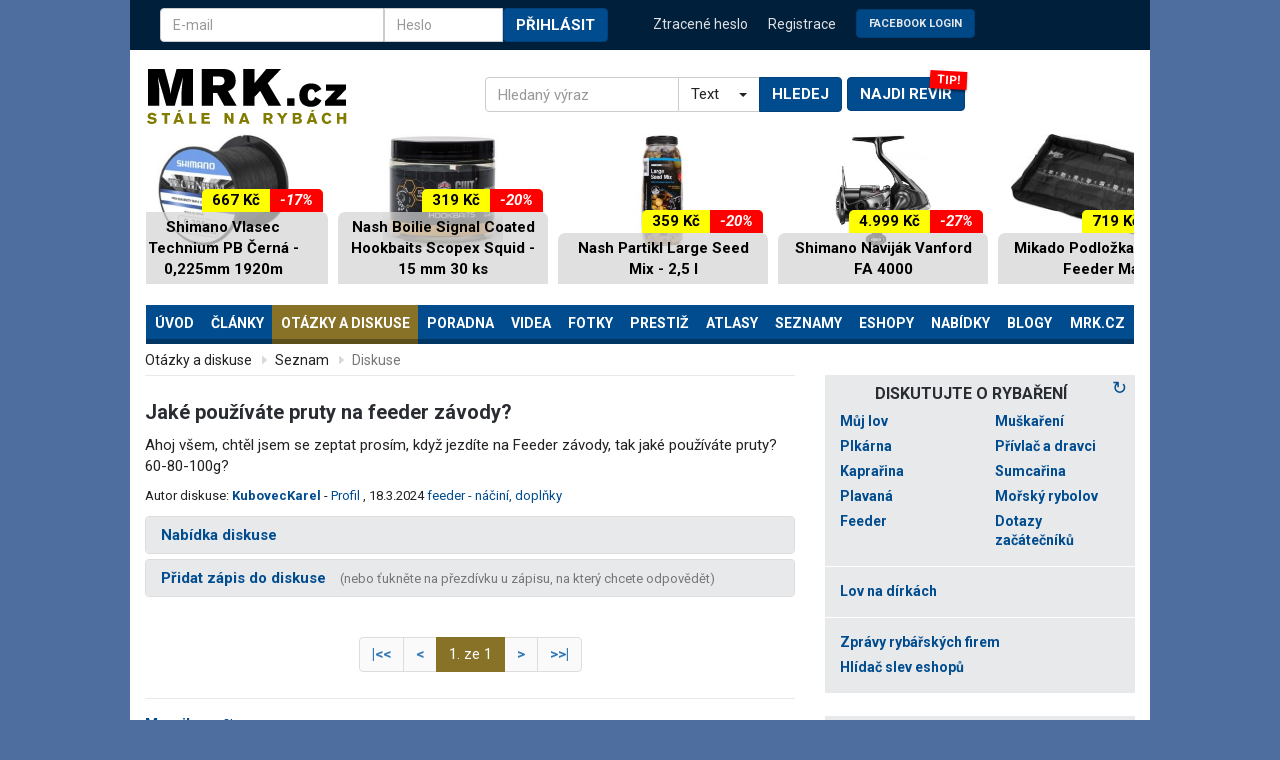

--- FILE ---
content_type: text/html; charset=iso-8859-2
request_url: https://www.mrk.cz/diskuse.php?id=773959
body_size: 21610
content:
<!DOCTYPE html>
<html lang="cs">
<head>

    <meta charset="iso-8859-2" />
    <meta http-equiv="Content-language" content="cs" />
    <meta name="robots" content="index, follow" />
    <meta name="rating" content="general" />
    <meta name="theme-color" content="#004c8f">
    <meta name="viewport" content="width=device-width, initial-scale=1.0">
    <meta name="HandheldFriendly" content="true"/>
    <meta name="mobile-web-app-capable" content="YES"/>
    <meta name="author" content="MRK.cz">

    <link rel="manifest" href="/manifest.json" />

    <link rel="icon" href="/design3/img/favicon_144x144.png" sizes="144x144" />

    <!-- preloads only - begin --/>
    <link rel="preload" src="design3/js/bootstrap.min.js" />
    <link rel="preload" src="design3/js/bootstrap-select.js"/>    
    <link rel="preload" src="design3/js/ie10-viewport-bug-workaround.js"/>
    <link rel="preload" type="text/javascript" src="design3/mmenu/js/jquery.mmenu.all.min.js"/>
    <link rel="preload" type="text/javascript" src="design3/js/responsiveslides.min.js"/>
    <!-- preloads only - end --/>

    <meta name="copyright" content="Copyright 2026 MRK.cz" />
    <meta itemprop="inLanguage" content="cs-CZ" />
    <!-- core CSS -->
    <link href="/design3/css/bootstrap.css" rel="stylesheet">
    <link href="/design3/css/bootstrap-select.css" rel="stylesheet">
    <link href="https://fonts.googleapis.com/css?family=Roboto:400,500,400italic,700,700italic&amp;subset=latin-ext&amp;display=swap" rel="stylesheet" type="text/css">
    <script src="https://ajax.googleapis.com/ajax/libs/jquery/2.2.4/jquery.min.js"></script>
    <script src="design3/js/jquery.sidebar.js?ver=7"></script><script data-ad-client="ca-pub-7632378486549934" async src="https://pagead2.googlesyndication.com/pagead/js/adsbygoogle.js"></script><script src="https://ssp.seznam.cz/static/js/ssp.js" id="ssp-script"></script>    
    <link type="text/css" href="design3/mmenu/css/jquery.mmenu.all.css" rel="stylesheet" />

    <!-- HTML5 shim and Respond.js IE8 support of HTML5 elements and media queries -->
    <!--[if lt IE 9]>
      <script src="https://oss.maxcdn.com/libs/html5shiv/3.7.0/html5shiv.js"></script>
      <script src="https://oss.maxcdn.com/libs/respond.js/1.4.2/respond.min.js"></script>
    <![endif]-->

<script charset="iso-8859-2" type="text/javascript" src="/fancybox3/jquery.fancybox.min.js"></script><link rel="stylesheet" href="/fancybox3/jquery.fancybox.css" type="text/css" media="screen"><script>$.fancybox.defaults.hash = false;</script><script charset="iso-8859-2" type="text/javascript"> var imgcounter=0;
                  var imgctrl;
                  var chatcounter=0;
                  var chatctrl;
                  var idpic;
                  //var pockom = new Array();
                  
                  function easingout() {
                        if (!imgcounter) $("#imgctrl").animate({width:0}, {duration: 300, easing: 'swing'});
                  }

                  /*function chat_out() {
                        if (!chatcounter) $("#chatctrl").fadeOut('quick');
                  }
             	  function makechatctrl(offset, px, img) {
                            idpic=unescape(img.src);
                            idpic=idpic.substr(idpic.lastIndexOf('/')+1);
                            idpic=idpic.substr(0,idpic.indexOf('.'));
                            if(idpic.indexOf('_')>0) idpic=idpic.substr(0,idpic.indexOf('_'));
                            chatctrl.style.left=offset.left+img.width+px-100+'px';
                            chatctrl.style.top=offset.top+'px';
                            document.getElementById('minichat').href='minichat.php?idcizi='+idpic+'&typ=P';
                            $('#chatctrl').fadeIn('quick');
                            chatcounter=idpic;
             	  }
             	  function ukazpocet() {
                             if(pockom[idpic]) $('#poc_kom').fadeIn('slow').html(pockom[idpic]);
                			 else $.ajax({
                                                type: 'GET',
                                                url: 'ajax-poc-kom.php',
                                                data: 'idcizi='+idpic+'&typ=P',
                                                success: function(msg){
                                                            $('#poc_kom').fadeIn('slow').html(msg);
                                                            pockom[idpic]=msg;
                            			        }
			                });
             	  }*/
         	  
                  $(document).ready(function() {
                        
                        chatctrl=document.getElementById('chatctrl');                        
                        $('#minichat').mouseover(function(e){ ukazpocet();});
                        $('#minichat').mouseout(function(e){ $('#poc_kom').fadeOut('quick'); });
                        $('#chatctrl').mouseover(function(e){ chatcounter=idpic; });
                        $('#chatctrl').mouseout(function(e){  chatcounter=0; setTimeout('chat_out()',400); });
                        //$('img.easingimg').mouseover( function(e){makechatctrl( $(this).offset(), 0, this);});
                        //$('img.easingimg').mouseout(  function(e){chatcounter=0; setTimeout('chat_out()',1000);});

                        $('#minichat').fancybox({
        			'frameWidth': 400, 'frameHeight': 400, 'overlayOpacity':0.5,
        			'hideOnContentClick': false,
                                'callbackOnStart': function() {},
                                'callbackOnClose': function() {}
                        });
                                                
                        $('a.libi_no').click(function() {
                                if (confirm('Pro jistotu: skutečně chcete udělit NELÍBÍ?'))
                                        return click_libi(this,'ne');
                                return false;
                        })
                        
                        var tapped=false;
                        $('a.libi_yes').on('click',function(e){
                                        e.preventDefault();
                                        var that=this; 
                                        if(!tapped){ //na prvni tuknuti jeste nic nedelam, jen zapnu stopky
                                                     tapped=setTimeout(function(){
                                                                tapped=null;
                                                                return click_libi(that,'');
                                                            },300);
                                        } else { // druhe tuknuti
                                                clearTimeout(tapped); //stop single tap callback
                                                tapped=null;
                                                return zavidi(that);
                                        }
                                });

                       //--fancy
                     
                        document.querySelectorAll('.ytplay-icon').forEach(playIcon => {
                                playIcon.addEventListener('click', function() {
                                        var videoItem = this.closest('.video-item');
                                        var videoWrapper = videoItem.querySelector('.video-wrapper');
                                        var videoPlayer = videoWrapper.querySelector('.video-player');
                                        var videoSource = videoWrapper.querySelector('.video-source');
                                        var thumbnail = videoItem.querySelector('.video-thumbnail');
                                        var height = thumbnail.offsetHeight-1;
                                        //videoPlayer.style.height =height+'px';
                                        videoWrapper.style.height =height+'px';

                                        // Nastavení zdroje videa z atributu data-video
                                        videoSource.src = thumbnail.getAttribute('data-video');
                                        
                                        // Skrytí náhledu a zobrazení videa
                                        thumbnail.style.display = 'none';
                                        videoWrapper.style.display = 'block';
                                        
                                        // Načtení a přehrání videa
                                        videoPlayer.load();
                                        videoPlayer.play();

                                        // Skrytí celého video-item (odstranění divu)
                                        this.remove();
                                });
                        });

                });

                function zavidi(x) {
                        x.href=x.href.replace('action=libi','action=zavidim');
                        //console.log(x.href);
                        $('#'+x.id).parents('li.rating-like').addClass('rating-zavidim');
                        return click_libi(x,'');
                }

                function click_libi(x, co) {
                        id = x.id.substring(6);
                        ahref=x;

                        $('#'+x.id).animate({backgroundSize:'220%'},150).animate({backgroundSize:'200%'},250);
                        if (x.id.substring(0,6)=='libise') {
                                setTimeout(function(){ $('#'+x.id).parents('li.rating-like').removeClass('rating-zavidim')},300);
                        }
                        $.ajax({
                            type: 'GET',
                            url: x.href,
                            success: function(msg){
                                        if (msg==1) alert('Nejste přihlášen.');
                                        if (msg==2) alert('Zápis neexistuje.');
                                        if (msg==3) alert('Nemůžete hodnotit sám sebe.');
                                        if (msg==4) alert('Uživatel zrušil registraci, nelze jej již hodnotit.');
                                        //if (msg==5) alert('Již jste hlasoval - líbí.');
                                        //if (msg==6) alert('Již jste hlasoval - nelíbí.');
                                        if (msg==7) alert('Uživatel vás ignoruje, nemůžete jej hodnotit.');
                                        if (msg==8) alert('První týden po registraci nemůžete hodnotit ostatní uživatele.');
                                        if (msg==9) alert('Nelze hodnotit zápisy starší jak týden.');
                                        if (msg==-1) alert('Máte zakázáno hodnotit ostatní uživatele.');
                                        if (msg==0) $('#'+co+'libilose'+id).html(1+parseInt($('#'+co+'libilose'+id).html()));
                                        } 
	                });
                        if (x.id.substring(0,6)=='libise') {
                                x.href=x.href.replace('action=zavidim','action=libi');
                        }

                        return false;
                }
                
                function schovatzapis(x, a) {
                        xurl='https://www.mrk.cz/ajax-schovatzapis.php?idzapisu='+x;
                        $.ajax({
                            type: 'GET',
                            url: xurl,
                            success: function(msg){
                                if (msg==1) { $('div#zprava'+x).addClass('zhidden'); a.innerHTML='<span class="icon12" title="zobrazit"><svg><use href="#oko"></use></svg></span>'; };
                                if (msg==2) { $('div#zprava'+x).removeClass('zhidden'); a.innerHTML='<span class="icon12" title="schovat"><svg><use href="#oko-ne"></use></svg></span>'; };
                            }
                        })
                        return false;
                }
                
                </script>

    <!-- Custom styles for this template -->
    <link href="/design3/css/theme.css?ver=114" rel="stylesheet" charset="iso-8859-2">
        
<meta name="description" xml:lang="cs" lang="cs" content="Ahoj všem, chtěl jsem se zeptat prosím, když jezdíte na Feeder závody, tak jaké používáte pruty? 60-80-100g?" />
<link rel="alternate" type="application/rss+xml" href="https://www.mrk.cz/Data/news.xml" title="MRK.cz - rybářské články" /><title>Jaké používáte pruty na feeder závody? | MRK.cz</title>
<script type="text/javascript" src="//www.mrk.cz/LIB/book_lib22.js?ver=73" async></script>
<script>
  (function(i,s,o,g,r,a,m){i['GoogleAnalyticsObject']=r;i[r]=i[r]||function(){
  (i[r].q=i[r].q||[]).push(arguments)},i[r].l=1*new Date();a=s.createElement(o),
  m=s.getElementsByTagName(o)[0];a.async=1;a.src=g;m.parentNode.insertBefore(a,m)
  })(window,document,'script','https://www.google-analytics.com/analytics.js','ga');
  ga('create', 'UA-3556678-1', 'auto');
  ga('require', 'displayfeatures');
  ga('send', 'pageview');
</script>
<style>
.ia5a6c {position: relative; display: block; margin-bottom: 25px; z-index:0; text-align:center}
.ia5a6c img {width: 100%;}
.ia5a6c p {display:block; width:100%; border: 1px solid #DDD; padding:15px}
.ia5a6c:after {position: absolute; display: block; right:0; top:-15px; content:'Komerční sdělení'; color: #acacac; font-size:9px; text-transform: uppercase;}
.ia5a6c.top {margin:10px 0 10px 0; min-height:94px}
.ia5a6c.top:after {content:''}
.ia5a6c.mid {min-height:90px;}

.k0fd53{overflow:hidden;}

    #u483c8 a div {height:1920px;white-space: nowrap;position:fixed;top:0;--uid:topleft;left:0;right:0;}
    @media (max-width: 1430px) {
    .u483c8 a div {background-size: calc(1920px - 1.63 * (1430px - 100%)) auto !important;}
    }
    @media (max-width: 1199px) {
    #u483c8 a div {background-size: 1600px auto !important;}
    }

</style>
</head>
<body id="htmlbody" data-swipe-left><div style="position:fixed;top:0" id="topishere"></div><div style="position:fixed;bottom:0" id="bottomishere"></div><div id="u483c8" style="display:none"><a><div></div></a></div><div id="topbar" class="container"><div class="row">
                <div class="col-md-6 col-sm-6 hidden-xs">
                    <form method="post" class="navbar-form">
                        <div class="input-group" style="display: flex;">
                            <input type="text" name="user_login" placeholder="E-mail" class="form-control" autocomplete="username">
                            <span class="input-group-btn" style="width:0px;"></span>
                            <input type="password" name="user_pass" placeholder="Heslo" class="form-control" style="width: 50%;" autocomplete="current-password">
                            <span class="input-group-btn">
                                <button type="submit" class="btn btn-default text-lg">Přihlásit</button>
                            </span>
                            <input type="hidden" name="page_back" value="/diskuse.php?id=773959">
                        </div>  
                    </form>
                </div>
                <div class="col-md-6 col-sm-6">
                    <ul class="login-nav">
                        <li class="visible-xs-inline"><a href="#" data-toggle="modal" data-target="#myModal">Přihlášení</a></li>
                        <li><a href="/lostpasswd.php3">Ztracené heslo</li>
                        <li><a href="/cleni_new.php3">Registrace</a></li>
                        <li class="hidden-xs"><a href="/fb.php"><button class="btn btn-default text-lg" style="font-size:80%;opacity:90%;margin-top:-5px">Facebook Login</button></a></li>
                    </ul>
                </div>
            </div>
            <!-- Modalni okno pro prihlasovani -->
            <div class="modal fade" id="myModal" tabindex="-1" role="dialog" aria-labelledby="myModalLabel">
              <div class="modal-dialog" role="document">
                <div class="modal-content">
                  <div class="modal-header">
                    <button type="button" class="close" data-dismiss="modal" aria-label="Close"><span aria-hidden="true">&times;</span></button>
                    <h4 class="modal-title" id="myModalLabel">Přihlášení</h4>
                  </div>
                  <div class="modal-body">
                    <form method="post" class="navbar-form">
                        <div class="form-group">
                            <input type="text" id="mymodal-mail" name="user_login" placeholder="E-mail" class="form-control" autocomplete="username">
                        </div>
                        <div class="form-group">
                            <input type="password" name="user_pass" placeholder="Heslo" class="form-control"  autocomplete="current-password">
                        </div>
                        <div class="text-right">  
                            <button type="submit" class="btn btn-default text-lg">Přihlásit</button>
                        </div>
                        <input type="hidden" name="page_back" value="/diskuse.php?id=773959">
                    </form>
                  </div>
                  <div class="modal-body" style="color:#333;border-top:1px solid #e5e5e5;padding-top:20px">
                  <form method="get" class="navbar-form" action="fb.php">
                        <div class="text-right">  
                            Přihlásit se přes &nbsp; <button class="btn btn-default text-lg" style="font-size:80%;opacity:90%">Facebook</button>
                        </div>
                  </form>                        
                  </div>
                </div>
              </div>
            </div></div> <div class="container" id="main-content"><div class="row">
            <div class="col-md-12">
                <nav class="navbar">
                    <div class="navbar-header">
                        <div class="row">
                            <div class="col-md-4 col-sm-4">
                                <a class="navbar-brand" href="/"><img src="/design3/img/logo-mrkcz.svg" width="201" height="55" alt="MRK.cz - Stále na rybách"></a>
                                <div id="menu-diskuse-btns">
                                    <div class="buttons-wrapper">
                                        <div class="card" data-label="TIP!" style="display:inline-block">
                                            <a href="/rybarske-reviry.php#najdirevir"><button type="button" class="btn btn-default btn-menu xtext-lg visible-xs-block" aria-expanded="false" aria-controls="navbar">Najdi revír</button></a>
                                        </div>
                                        <div style="display:inline-block">
                                            <a href="#topmenu">
                                            <button type="button" class="btn btn-default btn-menu text-lg visible-xs-block" data-toggle="collapse" data-target="#navbar" aria-expanded="false" aria-controls="navbar">
                                                 &#9776; 
                                            </button></a>
                                            <button type="button" class="btn btn-default btn-menu text-lg visible-xs-block" aria-expanded="false" aria-controls="navbar" id="btnRB">
                                                Živě
                                            </button>
                                        </div>
                                    </div>
                                </div>
                            </div>
                            <div class="col-md-6 col-sm-8" style="display: flex;align-items: center;">
                                <form id="top-search-form" name="searchform" class="form"  action="search.php3" method="get" style="">
                                <div class="input-group" id="search">
                                  <input type="text" class="form-control" name="kw" placeholder="Hledaný výraz"  required accesskey="4"/>
                                  <span class="input-group-addon" id="kde">
                                    <select class="selectpicker">
                                      <option value="T">Text</option>
                                      <option value="Z">Zboží</option>
                                    </select>
                                  </span>
                                  <span class="input-group-btn">
                                    <button class="btn btn-default text-lg" type="submit" style="margin:0;"
                                    onclick="if($('#kde :selected').val()=='Z') $('#top-search-form').attr('action', 'https://katalog.mrk.cz'); 
                         else $('#top-search-form').attr('action','/search.php3');">Hledej</button>
                                  </span>
                                </div>
                                </form>
                                <div id="top-search-form-revir" style="padding: 25px 0 10px;z-index: 0;">
                                    <div class="card" data-label="TIP!">
                                        <a href="/rybarske-reviry.php#najdirevir"><button type="button" class="btn btn-default btn-menu text-lg" aria-expanded="false" aria-controls="navbar">Najdi revír</button></a>
                                    </div>                                
                                </div>
                            </div>
                        </div>
                    </div><div class="" id="btop"><ins class="adsbygoogle"
     style="display:block;max-height:200px;height:140px;margin-bottom:15px"
     data-ad-client="ca-pub-7632378486549934"
     data-ad-slot="9556957449"
     ></ins>
    <script>(adsbygoogle = window.adsbygoogle || []).push({});
        window.onload = function () {watchSpecificAd(document.querySelector("#btop"));}
    </script></div><div id="navbar" class="collapse navbar-collapse">
                    <nav id="topmenu"><ul class="nav nav-justified"><li class="dropdown">
                                <a aria-expanded="false" aria-haspopup="true" role="button" data-toggle="dropdown" class="dropdown-toggle" xtitle="MRK.cz - Stále na rybách - ryby a rybaření"  href="/">Úvod</a>
<ul class="dropdown-menu ">
<li><a href="/mujlov" xtitle="Můj lov - zápisy z rybaření, revíry, zážitky" >Můj lov</a></li>
<li><a href="clanky.php3" xtitle="Články" >Články</a></li>
<li><a href="diskuse.php" xtitle="Otázky a odpovědi" >Otázky</a></li>
<li><a href="bazar.php3" xtitle="Rybářský bazar" >Bazar</a></li>
<li><a href="rybarska-videa.php" xtitle="" >Videa</a></li>
<li><a href="fotky.php3?action=new" xtitle="Rybářská fotogralerie " >Fotky</a></li>
<li><a href="nejnej.php3" xtitle="Trofejní úlovky ryb" >Trofeje</a></li>
<li><a href="tackle.php3" xtitle="Nádobíčko - rybářská výbava, rybářské potřeby" >Nádobíčko</a></li>
<li><a href="cleni_seznam.php3" xtitle="Klub MRKu" >Klub MRKu</a></li>
<li><a href="bleskovky.php" xtitle="Bleskovky" >Bleskovky</a></li>
<li><a href="miniclanky.php" xtitle="Rybářské miničlánky" >Miničlánky</a></li>
</ul></li>
<li class="dropdown">
                                <a aria-expanded="false" aria-haspopup="true" role="button" data-toggle="dropdown" class="dropdown-toggle" xtitle="Odborné rybářské články "  href="clanky.php3">Články</a>
<ul class="dropdown-menu ">
<li><a href="clanky.php3" xtitle="Rybářské články" >Všechny články</a></li>
<li><a href="clanky.php3?kat=1" xtitle="Plavaná - rybářské články" >Plavaná</a></li>
<li><a href="clanky.php3?kat=6" xtitle="Feeder - rybářské články" >Feeder</a></li>
<li><a href="clanky.php3?kat=2" xtitle="Kaprařina - rybářské články" >Kaprařina</a></li>
<li><a href="clanky.php3?kat=3" xtitle="Dravé ryby - rybářské články" >Dravci</a></li>
<li><a href="clanky.php3?kat=4" xtitle="Pstruzi a muškaření - rybářské články" >Muškaření</a></li>
<li><a href="clanky.php3?kat=5" xtitle="Všeobecné rybářské články" >Obecné</a></li>
<li><a href="miniclanky.php" xtitle="" >MiniČlánky</a></li>
<li><a href="/napsat-clanek.php" xtitle="Jak napsat článek na MRK?" >Napsat článek</a></li>
</ul></li>
<li class="dropdown active">
                                <a aria-expanded="false" aria-haspopup="true" role="button" data-toggle="dropdown" class="dropdown-toggle" xtitle="Rybářské otázky a diskuse"  href="diskuse.php">Otázky a diskuse</a>
<ul class="dropdown-menu ">
<li><a href="diskuse.php" xtitle="Aktuální rybářské otázky" >Aktuální diskuse</a></li>
<li><a href="diskuse.php?unread=on" xtitle="Otázky - nové odpovědi" >Nové odpovědi</a></li>
<li><a href="diskuse.php?mine=on" xtitle="Otázky - vámi navštívené" >Vámi navštívené</a></li>
<li><a href="diskuse.php?action=top" xtitle="Nejoblíbenější rybářské otázky" >Nejoblíbenější</a></li>
<li><a href="diskuse.php?privat=on" xtitle="" >Privátní</a></li>
<li><a href="tipovani.php" xtitle="" >Tipovací otázky</a></li>
</ul></li>
                 <li class="">
                                <a title=""  href="poradna.php">Poradna</a>
                        </li><li class="dropdown">
                                <a aria-expanded="false" aria-haspopup="true" role="button" data-toggle="dropdown" class="dropdown-toggle" xtitle="Rybářská videa"  href="rybarska-videa.php">Videa</a>
<ul class="dropdown-menu dropdown-menu-right ">
<li><a href="rybarska-videa.php" xtitle="" >Videa</a></li>
<li><a href="rybarska-videa.php?menuid2=7" xtitle="" >Videa MRK.cz</a></li>
<li><a href="rybarska-videa.php?action=best&amp;tip=A" xtitle="Nejlepší videa " >Výběr nejlepších</a></li>
<li><a href="rybarska-videa.php?action=form" xtitle="Vložit video" >Přidat video</a></li>
</ul></li>
<li class="dropdown">
                                <a aria-expanded="false" aria-haspopup="true" role="button" data-toggle="dropdown" class="dropdown-toggle" xtitle="Fotografie z rybaření - fotky ryb"  href="fotky.php3">Fotky</a>
<ul class="dropdown-menu dropdown-menu-right ">
<li><a href="fotky.php3" xtitle="Fotografie z rybaření" >Fotografie</a></li>
<li><a href="fotky.php3?action=new" xtitle="Nové rybářské fotky" >Nové fotky</a></li>
<li><a href="fotky.php3?action=druhy" xtitle="Druhy ryb" >Druhy ryb</a></li>
<li><a href="fotky.php3?user=_all_" xtitle="Autoři fotek v galerii" >Autoři</a></li>
<li><a href="all_inserts.php3?action=pictemp" xtitle="Fotky ryb v diskusích" >Fotky v diskusích</a></li>
</ul></li>
<li role="separator" class="divider hidden-md hidden-lg"></li><li class="dropdown">
                                <a aria-expanded="false" aria-haspopup="true" role="button" data-toggle="dropdown" class="dropdown-toggle" xtitle="Prestiž, sláva, emoce"  href="nejnej.php3">Prestiž</a>
<ul class="dropdown-menu dropdown-menu-right ">
<li><a href="nejnej.php3" xtitle="Trofejní ryby, rekordy" >Trofejní úlovky</a></li>
<li><a href="pozadi.php" xtitle="Rybářská pozadí na plochu - tapetky" >PC pozadí</a></li>
<li><a href="cleni_seznam.php3" xtitle="Klub MRKu" >Klub MRKu</a></li>
<li><a href="rybarske_souteze.php" xtitle="Rybářské soutěže" >Soutěže MRKu</a></li>
<li><a href="kalendar.php" xtitle="Kalendář - rybářské závody, srazy, výstavy, akce" >Kalendář akcí</a></li>
<li><a href="vysledky-zavodu.php" xtitle="" >Výsledky závodů</a></li>
</ul></li>
<li class="dropdown">
                                <a aria-expanded="false" aria-haspopup="true" role="button" data-toggle="dropdown" class="dropdown-toggle" xtitle=""  href="/r/atlasy/atlas_ryb/">Atlasy</a>
<ul class="dropdown-menu ">
<li><a href="/r/atlasy/atlas_ryb/" xtitle="Atlas ryb - encyklopedie českých druhů" >Atlas ryb</a></li>
<li><a href="musky.php" xtitle="Galerie mušek - rybářské mušky" >Mušky</a></li>
<li><a href="montaze.php" xtitle="Rybářské uzly a montáže" >Montáže a uzly</a></li>
<li><a href="/r/atlasy/nastrahy_navnady/" xtitle="Nástrahy a návnady na rybaření" >Nástrahy a návnady</a></li>
<li><a href="kucharka.php" xtitle="Kuchařka rybích receptů - rybí speciality" >Kuchařka</a></li>
</ul></li>
<li class="dropdown">
                                <a aria-expanded="false" aria-haspopup="true" role="button" data-toggle="dropdown" class="dropdown-toggle" xtitle="Seznamy a adresáře užitečných informací"  href="tackle.php3">Seznamy</a>
<ul class="dropdown-menu ">
<li><a href="tackle.php3" xtitle="Nádobíčko - Rybářské náčiní, rybářská výbava" >Nádobíčko</a></li>
<li><a href="knihovna.php3" xtitle="Knihovna - knihy o rybaření" >Knihovna</a></li>
<li><a href="rybarske-reviry.php" xtitle="Rybářské revíry - soupisy revírů - svazové vody" >Svazové revíry</a></li>
<li><a href="soukrome-reviry.php" xtitle="Soukromé rybářské revíry" >Soukromé revíry</a></li>
<li><a href="rekreace.php" xtitle="Rybářské rekreace, ubytování u vody" >Rekreace</a></li>
<li><a href="rybarske-svazy.php" xtitle="Rybářské svazy a organizace" >Svazy a MO</a></li>
<li><a href="rybarske-krouzky.php" xtitle="Rybářské kroužky a kluby - Jak se stát rybářem" >Kroužky a kluby</a></li>
</ul></li>
                 <li class="">
                                <a title="Rybářské eshopy - seznam rybářských online obchodů"  href="rybarske-potreby.php">Eshopy</a>
                        </li><li class="dropdown">
                                <a aria-expanded="false" aria-haspopup="true" role="button" data-toggle="dropdown" class="dropdown-toggle" xtitle=""  href="akce.php">Nabídky</a>
<ul class="dropdown-menu ">
<li><a href="prodejny.php3" xtitle="Rybářské prodejny" >Prodejny</a></li>
<li><a href="rybarske-cestovky.php" xtitle="Rybářské cestovní kanceláře a agentury, služby průvodců, dovolená v zahraničí" >Cestujeme</a></li>
<li><a href="opravny.php" xtitle="Opravny a servisy rybářských potřeb" >Opravny</a></li>
<li><a href="recenze/" xtitle="Recenze rybářského vybavení" >Recenze</a></li>
<li><a href="bazar.php3" xtitle="Bazar - rybářské potřeby" >Bazar</a></li>
<li><a href="akce.php" xtitle="Akční nabídky, slevy rybářského zboží" >Akční nabídky</a></li>
<li><a href="https://katalog.mrk.cz" xtitle="Katalog rybářského vybavení" >Katalog vybavení</a></li>
<li><a href="/rybarske-katalogy.php" xtitle="Rybářské katalogy" >Rybářské katalogy</a></li>
</ul></li>
<li class="dropdown">
                                <a aria-expanded="false" aria-haspopup="true" role="button" data-toggle="dropdown" class="dropdown-toggle" xtitle="Blogy"  href="blogy.php">Blogy</a>
<ul class="dropdown-menu dropdown-menu-right ">
<li><a href="blogy.php" xtitle="" >Seznam blogů</a></li>
<li><a href="blogy.php?action=new" xtitle="" >Nové blogy</a></li>
<li><a href="blogy.php?action=art" xtitle="" >Největší blogy</a></li>
<li><a href="blogy.php?action=vis" xtitle="" >Nejčtenější blogy</a></li>
<li><a href="blog_new.php" xtitle="" >Založit blog</a></li>
<li><a href="blogy.php?action=c_new" xtitle="" >Nové články</a></li>
<li><a href="blogy.php?action=c_top" xtitle="" >Nejlepší články</a></li>
<li><a href="blogy.php?action=c_vis" xtitle="" >Nejčtenější články</a></li>
<li><a href="blogy.php?action=c_dis" xtitle="" >Nejdiskutovanější články</a></li>
</ul></li>
<li class="dropdown">
                                <a aria-expanded="false" aria-haspopup="true" role="button" data-toggle="dropdown" class="dropdown-toggle" xtitle=""  href="webmap.php">MRK.cz</a>
<ul class="dropdown-menu dropdown-menu-right ">
<li><a href="webmap.php" xtitle="Mapa webu" >Mapa webu</a></li>
<li><a href="multiuser.php3" xtitle="Stejný MRK na více počítačích" >Stejný MRK na více počítačích</a></li>
<li><a href="push.php" xtitle="" >Oznámení</a></li>
<li><a href="online.php" xtitle="Aktivní návštěvníci" >Aktivní návštěvníci</a></li>
<li><a href="download.php3" xtitle="Download centrum" >Download centrum</a></li>
<li><a href="cizi-novinky.php" xtitle="Novinky z rybářských a zpravodajských webů" >Novinky odjinud</a></li>
<li><a href="reklama.php" xtitle="Reklama a inzerce na rybářském serveru MRK" >Reklama na MRKu</a></li>
</ul></li>
</ul></nav></div><!--/.nav-collapse -->
              </nav>
            </div>
        </div><div class="row"><div class="row-eq-height" id="dvasloupce"><div class="col-md-8 col-sm-8" id="page_content"><a name="content"></a><ol class="breadcrumb"><li><a href="diskuse.php" title="Rybářské otázky a diskuse">Otázky a diskuse</a></li> <li>Seznam</li> <li class="active">Diskuse</li></ol><div class="row pad"><div class="col-md-12" style="overflow: hidden;">

<h1>Jaké používáte pruty na feeder závody?</h1>


<div class="disc-detail-intro"><div class="row"><div class="col-sm-12" id="otazka-popis">Ahoj všem, chtěl jsem se zeptat prosím, když jezdíte na Feeder závody, tak jaké používáte pruty? 60-80-100g?</div>
                          <div class="col-sm-12"><span class="smaller" style="margin:10px 0; display:block">Autor diskuse: <strong><a href="javascript:answer('KubovecKarel',0,'');">KubovecKarel</a></strong> -  <a href="clen.php3?id=103824">Profil</a> , 18.3.2024 <a href="?kat=6&subkat=2" class="katpath">feeder - náčiní, doplňky</a> <br /></span></div>
                          <div class="col-sm-12"></div>
                          </div>
</div>

<div class="panel-group" id="accordion" role="tablist" aria-multiselectable="true"><div class="panel panel-default">
                                        <div class="panel-heading" role="tab" id="headingOne">
                                          <h2 class="panel-title">
                                            <a role="button" data-toggle="collapse" data-parent="#accordion" href="#collapseOne" aria-expanded="true" aria-controls="collapseOne">
                                              Nabídka diskuse
                                            </a>
                                          </h2>
                                        </div>
                                        <a name="nabidkadiskuse"></a>
                                        <div id="collapseOne" class="panel-collapse collapse" role="tabpanel" aria-labelledby="headingOne">
                                            <div class="panel-body">
                                                <div class="row">
                                                    <div class="col-md-6"><ul class="menu-small"><li><a href="?id=773959&amp;action=similar" rel="nofollow">Najít podobné diskuse</a></li>
<li><a href="/kodex.php">Pravidla diskusí a otázek</a></li>
</ul></div><div class="col-md-6">
<ul class="menu-small">
<li>Zobrazit <a href="#" onclick="$('#userlist').slideToggle(400); if ($('#userlist').attr('loaded')==0) {$('#userlist').attr('loaded',1); userlist=1; $.ajax({type: 'GET',url: 'ajax-userlist.php',data: 'id=773959',success: function(msg){$('#userlist').html(msg);$('#selectusers').selectpicker();}});}
                                return false;">vybrané uživatele</a>.<div id="userlist" loaded="0" style="display:none;margin: 10px 0 5px -12px;height:80px; padding:10px; background-color:#e7e9eb"><img src="/design2/mask/loading.gif"> načítám...</div></li>

</ul>
<p class="smaller">3x v oblíbených a 1x v ignorovaných.</p></div>
                                                </div>
                                            </div>
                                        </div>
                                </div><div class="panel panel-default panel-add">
                                                        <div class="panel-heading" role="tab" id="headingTwo">
                                                          <h2 class="panel-title">
                                                            <a role="button" data-toggle="collapse" data-parent="#accordion" href="#zapisform" aria-expanded="true" aria-controls="zapisform">
                                                              Přidat zápis do diskuse <span class="smaller" style="font-weight:300;margin:0 0 0 10px;color:#777">(nebo ťukněte na přezdívku u zápisu, na který chcete odpovědět)</span>
                                                            </a>
                                                          </h2>
                                                        </div>
                                                        <a name="form"></a>
                                                        <div id="zapisform" class="panel-collapse collapse" role="tabpanel" aria-labelledby="headingTwo">
                                                           <div class="panel-body discaddform"><p><strong>Pro zápis do této diskuse musíte být přihlášen.<br><a href="#" data-toggle="modal" data-target="#myModal"><button class="btn btn-default text-lg" style="font-size:80%;opacity:90%;margin:10px 10px 10px 0;">Přihlásit se</button></a>
                        <a href="/cleni_new.php3"><button class="btn btn-default text-lg" style="font-size:80%;opacity:90%;margin:10px 10px 10px 0;">Registrace</button></a>
                        <a href="/fb.php"><button class="btn btn-default text-lg" style="font-size:80%;opacity:90%;margin:10px 10px 10px 0">Facebook Login</button></a></strong></p> </div></div></div>
</div>

<nav class="paging text-center"><ul class="pagination"><li><a title="Nejnovější" aria-label="Nejnovější" href="?id=773959"><span aria-hidden="true">|&lt;&lt;</span></a></li><li><a title="Novější"><span>&lt;</span></a></li><li class="active"><a>1. ze 1</a></li></li><li><a aria-label="Starší" title="Starší"><span aria-hidden="true">&gt;</span></a></li><li><a aria-label="Nejstarší" title="Nejstarší"><span aria-hidden="true">&gt;&gt;|</span></a></li></ul>
</nav>

<dl class="chatart"><a name="zapis17634937"></a><div class="discussion-row"><p class="discussion-row-spec"><strong class="nick"><a title="kliknutím odpovězte na zápis" href="javascript:answer('Mrozik', 17634937, '20.3.2024 8:00:51');" >Mrozik</a></strong> - <a href="/clen.php3?id=107214" class="profil" id="profil107214_0">Profil</a> | St 20.3.2024 8:00:51</p>
<div  id="zprava17634937" class="zapistelo"><div class="zoom"><a href="/Data/Pics/2024/79/2384908_b3a8e.jpg" pictemp="2384908" pictyp="P" class="fancyplus" data-fancybox="fancygroup1" title="1/1"><img class=" img-responsive height-75vh" options="size=750x289&bgcolor=#EEEEEE&text= " src="/Data/Pics/2024/79/2384908_b3a8e.jpg" style="width: auto;" title="kliknutím fotku zvětšíte" /><noscript><img src="/Data/Pics/2024/79/2384908_b3a8e.jpg" style="width: auto;" title="kliknutím fotku zvětšíte"  class=" img-responsive height-75vh" /></noscript></a></div><div class="clearer"></div><div class="clearer" style="height:10px;"></div>Kdyby měl někdo zájem nabízím úplně nový prut SERIE WALTER WORLD CHAMPION II CARP FEEDER 420 120G<br />
Cenu bych si představoval kolem 5000</div><ul class="rating" id="divlibise17634937"><li class="rating-dislike"><a  class="libi_no" id="nelibi17634937"><span class="sr-only">Nelíbí</span></a>
                                            <a href="libise.php?idcizi=17634937&idmaster=773959&typ=O&action=nelibilose" data-fancybox data-type="ajax" title="komu se nelíbí?" rel="nofollow" id="nelibilose17634937">0</a></li>
                                <li class="rating-like"><a  class="libi_yes" id="libise17634937"><span class="sr-only">Líbí</span></a><a href="libise.php?idcizi=17634937&idmaster=773959&typ=O&action=libilose" data-fancybox data-type="ajax" rel="nofollow" title="komu se líbí?" id="libilose17634937">1</a></li></ul><ul class="rating clearfix" style="float:right;line-height:26px;"></ul><div class="rating clearfix"></div></div><a name="zapis17634488"></a><div class="discussion-row"><p class="discussion-row-spec"><strong class="nick"><a title="kliknutím odpovězte na zápis" href="javascript:answer('Martin M.', 17634488, '19.3.2024 13:26:02');"  class="aura" x style="background: linear-gradient(0deg, rgba(255, 255, 255, 0) 15%, rgba(29, 170, 253, 0.8) 50%, rgba(255, 255, 255, 0) 85%);" title="aura 610%">Martin M.</a></strong> - <a href="/clen.php3?id=44" class="profil" id="profil44_1">Profil</a> | Út 19.3.2024 13:26:02</p>
<div  id="zprava17634488" class="zapistelo"><i title="19.3.2024 10:38:13" class="to" id="parent17634380_0">Ciffik</i></i> >> no, ma to vice pohledu, jak to chapat. Predevsim na zavodech nechytame velke ryby a cim vetsi ryba, tim je mene nachylna na prumer navazce. Dale pouzivame dlouhe navazce (protoze je s nimi vice zaberu nebo i protoze je to v pravidlech), kde si ryba nenasije hacek hned jak to zveda, takze ma vice casu nastrahu odmitnout. Resis tedy abys mel co nejvice zaberu, proto das delsi navazec, ale ten te nuti pouzit co nejtenci vlasec. Dale na zavodech neprilakas tolik ryb, co pri beznem rybareni, takze mas kolem krmitka mensi pocet ryb, ktere na vse maji vice casu. Zaroven jsou vice ve stresu, vsude kolem bombardovani, kamaradi nekam mizi, ryby se boji a nejdou do toho tak bezhlave, takze potrebujes vyuzit kazde jejich zavahani, nedostanes na kazde nahozeni 20 sanci, z kterych muzes 19 zahodit a staci ti ten jeden spravny zaber. Dale rozdil mezi 0.10 a 0.12 muze byt treba 20% (priklad) a to je vic, nez jake jsou rozdily v konecnych vysledcich ulovenych ryb (prvni zavodnik ma treba 10kg ryb, druhy 9,3kg, treti 8,7kg atd.) no a tech 20% te sunda treba o 3 mista. Pritom 20% pri beznem rybareni nemas sanci vycitit, ze se neco zmenilo. Samozrejme muzes slabsim navazcem o nejake ryby prijit a pokud by jich bylo vice jak 20%, tak pouziti slabsiho vlasce nebyl spravny tah, vsechno proste vyhodnocujes a kdo to umi lip, ten ma vetsi sance. Nekdy ty rozdily jsou uplne minimalni, jen na urovni pocitu ze to asi je lepsi, dukaz pro to nemas a ani spocitat to nejde.<br />
Pro normalni chytani to nemusis takto resit, hlavne pro tebe neni vyhodnejsi chytit 4kg plotic oproti 2kg tloustovi nebo treba proti 20% sanci na slusneho kapra.</div><ul class="rating" id="divlibise17634488"><li class="rating-dislike"><a  class="libi_no" id="nelibi17634488"><span class="sr-only">Nelíbí</span></a>
                                            <a href="libise.php?idcizi=17634488&idmaster=773959&typ=O&action=nelibilose" data-fancybox data-type="ajax" title="komu se nelíbí?" rel="nofollow" id="nelibilose17634488">0</a></li>
                                <li class="rating-like"><a  class="libi_yes" id="libise17634488"><span class="sr-only">Líbí</span></a><a href="libise.php?idcizi=17634488&idmaster=773959&typ=O&action=libilose" data-fancybox data-type="ajax" rel="nofollow" title="komu se líbí?" id="libilose17634488">6</a></li></ul><ul class="rating clearfix" style="float:right;line-height:26px;"></ul><div class="rating clearfix"></div></div><a name="zapis17634437"></a><div class="discussion-row"><p class="discussion-row-spec"><strong class="nick"><a title="kliknutím odpovězte na zápis" href="javascript:answer('MrtweyUbrus', 17634437, '19.3.2024 12:01:05');"  class="aura" x style="background: linear-gradient(0deg, rgba(255, 255, 255, 0) 15%, rgba(29, 170, 253, 0.44) 50%, rgba(255, 255, 255, 0) 85%);" title="aura 55%">MrtweyUbrus</a></strong> - <a href="/clen.php3?id=105010" class="profil" id="profil105010_2">Profil</a> | Út 19.3.2024 12:01:05</p>
<div  id="zprava17634437" class="zapistelo"><i title="19.3.2024 10:38:13" class="to" id="parent17634380_1">Ciffik</i></i> >> V minulosti jsem řešil chytat co nejvíc jemně, dneska mám nejslabší návazce 0,16 a ryby chytám i v zimě, klidně na osmnáctku a desítku háček i v pětistupňové vodě.<br />
Pro závodníka to smysl má.</div><ul class="rating" id="divlibise17634437"><li class="rating-dislike"><a  class="libi_no" id="nelibi17634437"><span class="sr-only">Nelíbí</span></a>
                                            <a href="libise.php?idcizi=17634437&idmaster=773959&typ=O&action=nelibilose" data-fancybox data-type="ajax" title="komu se nelíbí?" rel="nofollow" id="nelibilose17634437">0</a></li>
                                <li class="rating-like"><a  class="libi_yes" id="libise17634437"><span class="sr-only">Líbí</span></a><a href="libise.php?idcizi=17634437&idmaster=773959&typ=O&action=libilose" data-fancybox data-type="ajax" rel="nofollow" title="komu se líbí?" id="libilose17634437">2</a></li></ul><ul class="rating clearfix" style="float:right;line-height:26px;"></ul><div class="rating clearfix"></div></div><a name="zapis17634380"></a><div class="discussion-row"><p class="discussion-row-spec"><strong class="nick"><a title="kliknutím odpovězte na zápis" href="javascript:answer('Ciffik', 17634380, '19.3.2024 10:38:13');"  class="aura" x style="background: linear-gradient(0deg, rgba(255, 255, 255, 0) 15%, rgba(29, 170, 253, 0.6) 50%, rgba(255, 255, 255, 0) 85%);" title="aura 75%">Ciffik</a></strong> - <a href="/clen.php3?id=7829" class="profil" id="profil7829_3">Profil</a> | Út 19.3.2024 10:38:13</p>
<div  id="zprava17634380" class="zapistelo"><i title="19.3.2024 10:32:38" class="to" id="parent17634373_2">Martin M.</i></i> >> Vždycky, když při kaprofeedru nasazuji montáž na 0,30 vlasci/FC, tak mi vrtá hlavou, jak to ta ryba může vzít, resp. jakou roli potom můžou hrát ty dvě setiny mm mezi 0,10 a 0,12. Má to smysl za běžné vycházky řešit, nebo toto rozhoduje až v případě závodů, tj. za situace, kdy má ryba v podstatě na výběr?</div><ul class="rating" id="divlibise17634380"><li class="rating-dislike"><a  class="libi_no" id="nelibi17634380"><span class="sr-only">Nelíbí</span></a>
                                            <a href="libise.php?idcizi=17634380&idmaster=773959&typ=O&action=nelibilose" data-fancybox data-type="ajax" title="komu se nelíbí?" rel="nofollow" id="nelibilose17634380">0</a></li>
                                <li class="rating-like"><a  class="libi_yes" id="libise17634380"><span class="sr-only">Líbí</span></a><a href="libise.php?idcizi=17634380&idmaster=773959&typ=O&action=libilose" data-fancybox data-type="ajax" rel="nofollow" title="komu se líbí?" id="libilose17634380">1</a></li></ul><ul class="rating clearfix" style="float:right;line-height:26px;"></ul><div class="rating clearfix"></div></div><a name="zapis17634373"></a><div class="discussion-row"><p class="discussion-row-spec"><strong class="nick"><a title="kliknutím odpovězte na zápis" href="javascript:answer('Martin M.', 17634373, '19.3.2024 10:32:38');"  class="aura" x style="background: linear-gradient(0deg, rgba(255, 255, 255, 0) 15%, rgba(29, 170, 253, 0.8) 50%, rgba(255, 255, 255, 0) 85%);" title="aura 610%">Martin M.</a></strong> - <a href="/clen.php3?id=44" class="profil" id="profil44_4">Profil</a> | Út 19.3.2024 10:32:38 - <span style="color:#D00; font-weight:bold" title="Autor diskuse/otazky ocenil tento zápis svým poděkováním.">SKVĚLÝ ZÁPIS!</span></p>
<div  style="background-color:#FFC; padding:5px 0 5px 0;" id="zprava17634373" class="zapistelo"><i title="18.3.2024 12:43:57" class="to" id="parent17633598_3">KubovecKarel</i></i> >> obecne pouzivam pruty co nejjemnejsi, ktere by "rekreacni" rybar povazoval do dane situace za nedostatecne. Zdimam je na maximum, na hranu jejich moznosti co se nahazovani tyka, abych pri zdolavani mel co nejmekci prut, videl nejmensi zabery a mohl pouzit nejtenci navazce. Zaroven se chyta dnes 95% s pletenkou, takze zase potrebujes pomoc mekeho prutu pri zdolavani.<br />
Problem se zdolavanim velkych ryb na zavodech temer neexistuje, nechytaji se takove ryby, nebo neni efektivni se o ne snazit. Chytas navazce kolem 0.10 - 0.12, vyjimecne 0.14, a jen na vylozene kaprove zavody, ktere jsou jednou za 3 roky, das treba 0.16. Ale to uz vice uvidis navazce pod 0.10 nez treba nad 0.14.</div><ul class="rating" id="divlibise17634373"><li class="rating-dislike"><a  class="libi_no" id="nelibi17634373"><span class="sr-only">Nelíbí</span></a>
                                            <a href="libise.php?idcizi=17634373&idmaster=773959&typ=O&action=nelibilose" data-fancybox data-type="ajax" title="komu se nelíbí?" rel="nofollow" id="nelibilose17634373">0</a></li>
                                <li class="rating-like"><a  class="libi_yes" id="libise17634373"><span class="sr-only">Líbí</span></a><a href="libise.php?idcizi=17634373&idmaster=773959&typ=O&action=libilose" data-fancybox data-type="ajax" rel="nofollow" title="komu se líbí?" id="libilose17634373">1</a></li></ul><ul class="rating clearfix" style="float:right;line-height:26px;"></ul><div class="rating clearfix"></div></div><a name="zapis17633651"></a><div class="discussion-row"><p class="discussion-row-spec"><strong class="nick"><a title="kliknutím odpovězte na zápis" href="javascript:answer('Lukáš-ČB', 17633651, '18.3.2024 14:03:18');"  class="aura" x style="background: linear-gradient(0deg, rgba(255, 255, 255, 0) 15%, rgba(29, 170, 253, 0.04) 50%, rgba(255, 255, 255, 0) 85%);" title="aura 5%">Lukáš-ČB</a></strong> - <a href="/clen.php3?id=84837" class="profil" id="profil84837_5">Profil</a> | Po 18.3.2024 14:03:18 - <span style="color:#D00; font-weight:bold" title="Autor diskuse/otazky ocenil tento zápis svým poděkováním.">SKVĚLÝ ZÁPIS!</span></p>
<div  style="background-color:#FFC; padding:5px 0 5px 0;" id="zprava17633651" class="zapistelo"><i title="18.3.2024 12:43:57" class="to" id="parent17633598_4">KubovecKarel</i></i> >> pro mne osobně je to většinou tak, že používám to nejjemnější co ještě lze. Čím bezpečně dohodím tam kam potřebuju a co nemá špičku ohnutou do plného ohybu proudem. Na to kde většinou chytám to znamená Vltava, Malše na jihu a stojáky. odchytám 90% případů s pruty s odhozovkou max 50g. Ale samozřejmě je v zásobě několik výrazně hrubších kusů. </div><ul class="rating" id="divlibise17633651"><li class="rating-dislike"><a  class="libi_no" id="nelibi17633651"><span class="sr-only">Nelíbí</span></a>
                                            <a href="libise.php?idcizi=17633651&idmaster=773959&typ=O&action=nelibilose" data-fancybox data-type="ajax" title="komu se nelíbí?" rel="nofollow" id="nelibilose17633651">0</a></li>
                                <li class="rating-like"><a  class="libi_yes" id="libise17633651"><span class="sr-only">Líbí</span></a><a href="libise.php?idcizi=17633651&idmaster=773959&typ=O&action=libilose" data-fancybox data-type="ajax" rel="nofollow" title="komu se líbí?" id="libilose17633651">0</a></li></ul><ul class="rating clearfix" style="float:right;line-height:26px;"></ul><div class="rating clearfix"></div></div><a name="zapis17633650"></a><div class="discussion-row"><p class="discussion-row-spec"><strong class="nick"><a title="kliknutím odpovězte na zápis" href="javascript:answer('TonyK', 17633650, '18.3.2024 14:03:03');"  class="aura" x style="background: linear-gradient(0deg, rgba(255, 255, 255, 0) 15%, rgba(29, 170, 253, 0.56) 50%, rgba(255, 255, 255, 0) 85%);" title="aura 70%">TonyK</a></strong> - <a href="/clen.php3?id=29304" class="profil" id="profil29304_6">Profil</a> | Po 18.3.2024 14:03:03 - <span style="color:#D00; font-weight:bold" title="Autor diskuse/otazky ocenil tento zápis svým poděkováním.">SKVĚLÝ ZÁPIS!</span></p>
<div  style="background-color:#FFC; padding:5px 0 5px 0;" id="zprava17633650" class="zapistelo">Já preferuji pro závody obecně co nejjemněší pruty samozřejmě s přihlédnutím k síle proudu a lovné vzdálenosti. Co je na tom prutu napsáno za gramáž je mi většinou jedno, jde mi o to abych krmítko o potřebné váze a velikosti hodil s rezervou na požadovanou vzdálenost. Při běžném nezávodním chytání si prakticky celoročně vystačím s Freespirit His 12ft. Na závody tahám všechno možné, nejčastěji Drennan Acolyte 11f a 12ft. Na dálku ale klidně Shimano X7 100g 13ft. A do proudu třeba ty HiS 12ft.</div><ul class="rating" id="divlibise17633650"><li class="rating-dislike"><a  class="libi_no" id="nelibi17633650"><span class="sr-only">Nelíbí</span></a>
                                            <a href="libise.php?idcizi=17633650&idmaster=773959&typ=O&action=nelibilose" data-fancybox data-type="ajax" title="komu se nelíbí?" rel="nofollow" id="nelibilose17633650">0</a></li>
                                <li class="rating-like"><a  class="libi_yes" id="libise17633650"><span class="sr-only">Líbí</span></a><a href="libise.php?idcizi=17633650&idmaster=773959&typ=O&action=libilose" data-fancybox data-type="ajax" rel="nofollow" title="komu se líbí?" id="libilose17633650">0</a></li></ul><ul class="rating clearfix" style="float:right;line-height:26px;"></ul><div class="rating clearfix"></div></div><a name="zapis17633598"></a><div class="discussion-row"><p class="discussion-row-spec"><strong class="nick"><a title="kliknutím odpovězte na zápis" href="javascript:answer('KubovecKarel', 17633598, '18.3.2024 12:43:57');" >KubovecKarel</a></strong> - <a href="/clen.php3?id=103824" class="profil" id="profil103824_7">Profil</a> | Po 18.3.2024 12:43:57</p>
<div  id="zprava17633598" class="zapistelo">Čekal jsem tyto informace, že záleží jak kdy a podle průtoku atd. <br />
Omlouvám se, mohl jsem dotaz formulovat lépe. <br />
Šlo mi o to, kdo co kdy používá, jestli klidně i v menším průtoku použije "heavy" pruty aby neměl problém se zdoláváním třeba apod. <br />
Jinak klasika FEEDER s košíkem. </div><ul class="rating" id="divlibise17633598"><li class="rating-dislike"><a  class="libi_no" id="nelibi17633598"><span class="sr-only">Nelíbí</span></a>
                                            <a href="libise.php?idcizi=17633598&idmaster=773959&typ=O&action=nelibilose" data-fancybox data-type="ajax" title="komu se nelíbí?" rel="nofollow" id="nelibilose17633598">0</a></li>
                                <li class="rating-like"><a  class="libi_yes" id="libise17633598"><span class="sr-only">Líbí</span></a><a href="libise.php?idcizi=17633598&idmaster=773959&typ=O&action=libilose" data-fancybox data-type="ajax" rel="nofollow" title="komu se líbí?" id="libilose17633598">0</a></li></ul><ul class="rating clearfix" style="float:right;line-height:26px;"></ul><div class="rating clearfix"></div></div><a name="zapis17633584"></a><div class="discussion-row"><p class="discussion-row-spec"><strong class="nick"><a title="kliknutím odpovězte na zápis" href="javascript:answer('Martin M.', 17633584, '18.3.2024 12:29:45');"  class="aura" x style="background: linear-gradient(0deg, rgba(255, 255, 255, 0) 15%, rgba(29, 170, 253, 0.8) 50%, rgba(255, 255, 255, 0) 85%);" title="aura 610%">Martin M.</a></strong> - <a href="/clen.php3?id=44" class="profil" id="profil44_8">Profil</a> | Po 18.3.2024 12:29:45 - <span style="color:#D00; font-weight:bold" title="Autor diskuse/otazky ocenil tento zápis svým poděkováním.">SKVĚLÝ ZÁPIS!</span></p>
<div  style="background-color:#FFC; padding:5px 0 5px 0;" id="zprava17633584" class="zapistelo"><i class="to" id="parent0_5">KubovecKarel</i> -  >> pouzivam asi 30 prutu s vrhaci zatezi od 30 do 140 gramu. Asi jsem ti moc neporadil, musis se zeptat lepe :)</div><ul class="rating" id="divlibise17633584"><li class="rating-dislike"><a  class="libi_no" id="nelibi17633584"><span class="sr-only">Nelíbí</span></a>
                                            <a href="libise.php?idcizi=17633584&idmaster=773959&typ=O&action=nelibilose" data-fancybox data-type="ajax" title="komu se nelíbí?" rel="nofollow" id="nelibilose17633584">0</a></li>
                                <li class="rating-like"><a  class="libi_yes" id="libise17633584"><span class="sr-only">Líbí</span></a><a href="libise.php?idcizi=17633584&idmaster=773959&typ=O&action=libilose" data-fancybox data-type="ajax" rel="nofollow" title="komu se líbí?" id="libilose17633584">2</a></li></ul><ul class="rating clearfix" style="float:right;line-height:26px;"></ul><div class="rating clearfix"></div></div><a name="zapis17633525"></a><div class="discussion-row"><p class="discussion-row-spec"><strong class="nick"><a title="kliknutím odpovězte na zápis" href="javascript:answer('Lukáš-ČB', 17633525, '18.3.2024 11:02:14');"  class="aura" x style="background: linear-gradient(0deg, rgba(255, 255, 255, 0) 15%, rgba(29, 170, 253, 0.04) 50%, rgba(255, 255, 255, 0) 85%);" title="aura 5%">Lukáš-ČB</a></strong> - <a href="/clen.php3?id=84837" class="profil" id="profil84837_9">Profil</a> | Po 18.3.2024 11:02:14 - <span style="color:#D00; font-weight:bold" title="Autor diskuse/otazky ocenil tento zápis svým poděkováním.">SKVĚLÝ ZÁPIS!</span></p>
<div  style="background-color:#FFC; padding:5px 0 5px 0;" id="zprava17633525" class="zapistelo">Podle toho co a kde chci chytat. Takhle to nefunguje. Co je to za vodu, pokud řeka, tak hlídat průtok. Stejné místo v jinou dobu a může být potřeba skokově jiná váha krmítek..... Jiná věc když chceš jít primárně po bílé rybě, jinak když chceš dominantně chytat kapra.... </div><ul class="rating" id="divlibise17633525"><li class="rating-dislike"><a  class="libi_no" id="nelibi17633525"><span class="sr-only">Nelíbí</span></a>
                                            <a href="libise.php?idcizi=17633525&idmaster=773959&typ=O&action=nelibilose" data-fancybox data-type="ajax" title="komu se nelíbí?" rel="nofollow" id="nelibilose17633525">0</a></li>
                                <li class="rating-like"><a  class="libi_yes" id="libise17633525"><span class="sr-only">Líbí</span></a><a href="libise.php?idcizi=17633525&idmaster=773959&typ=O&action=libilose" data-fancybox data-type="ajax" rel="nofollow" title="komu se líbí?" id="libilose17633525">0</a></li></ul><ul class="rating clearfix" style="float:right;line-height:26px;"></ul><div class="rating clearfix"></div></div><a name="zapis17633490"></a><div class="discussion-row"><p class="discussion-row-spec"><strong class="nick"><a title="kliknutím odpovězte na zápis" href="javascript:answer('stefan_pista', 17633490, '18.3.2024 10:07:50');"  class="aura" x style="background: linear-gradient(0deg, rgba(255, 255, 255, 0) 15%, rgba(29, 170, 253, 0.44) 50%, rgba(255, 255, 255, 0) 85%);" title="aura 55%">stefan_pista</a></strong> - <a href="/clen.php3?id=86636" class="profil" id="profil86636_10">Profil</a> | Po 18.3.2024 10:07:50 - <span style="color:#D00; font-weight:bold" title="Autor diskuse/otazky ocenil tento zápis svým poděkováním.">SKVĚLÝ ZÁPIS!</span></p>
<div  style="background-color:#FFC; padding:5px 0 5px 0;" id="zprava17633490" class="zapistelo">ahoj, tu Ti poradia:<br />
<a href="https://www.mrk.cz/poradna.php?id=11" target="_blank" rel="nofollow" class="url counted" onclick="URLCounter('https://www.mrk.cz/poradna.php?id=11',''); return true;">https://www.mrk.cz/poradna.php?id=11</a></div><ul class="rating" id="divlibise17633490"><li class="rating-dislike"><a  class="libi_no" id="nelibi17633490"><span class="sr-only">Nelíbí</span></a>
                                            <a href="libise.php?idcizi=17633490&idmaster=773959&typ=O&action=nelibilose" data-fancybox data-type="ajax" title="komu se nelíbí?" rel="nofollow" id="nelibilose17633490">0</a></li>
                                <li class="rating-like"><a  class="libi_yes" id="libise17633490"><span class="sr-only">Líbí</span></a><a href="libise.php?idcizi=17633490&idmaster=773959&typ=O&action=libilose" data-fancybox data-type="ajax" rel="nofollow" title="komu se líbí?" id="libilose17633490">0</a></li></ul><ul class="rating clearfix" style="float:right;line-height:26px;"></ul><div class="rating clearfix"></div></div><a name="zapis17633489"></a><div class="discussion-row"><p class="discussion-row-spec"><strong class="nick"><a title="kliknutím odpovězte na zápis" href="javascript:answer('Bery.', 17633489, '18.3.2024 10:07:22');"  class="aura" x style="background: linear-gradient(0deg, rgba(255, 255, 255, 0) 15%, rgba(29, 170, 253, 0.68) 50%, rgba(255, 255, 255, 0) 85%);" title="aura 85%">Bery.</a></strong> - <a href="/clen.php3?id=6735" class="profil" id="profil6735_11">Profil</a> | Po 18.3.2024 10:07:22</p>
<div  id="zprava17633489" class="zapistelo"><i class="to" id="parent0_6">KubovecKarel</i> -  >> klasika feeder nebo method?</div><ul class="rating" id="divlibise17633489"><li class="rating-dislike"><a  class="libi_no" id="nelibi17633489"><span class="sr-only">Nelíbí</span></a>
                                            <a href="libise.php?idcizi=17633489&idmaster=773959&typ=O&action=nelibilose" data-fancybox data-type="ajax" title="komu se nelíbí?" rel="nofollow" id="nelibilose17633489">0</a></li>
                                <li class="rating-like"><a  class="libi_yes" id="libise17633489"><span class="sr-only">Líbí</span></a><a href="libise.php?idcizi=17633489&idmaster=773959&typ=O&action=libilose" data-fancybox data-type="ajax" rel="nofollow" title="komu se líbí?" id="libilose17633489">0</a></li></ul><ul class="rating clearfix" style="float:right;line-height:26px;"></ul><div class="rating clearfix"></div></div><a name="zapis17633475"></a><div class="discussion-row"><p class="discussion-row-spec"><strong class="nick"><a title="kliknutím odpovězte na zápis" href="javascript:answer('MrtweyUbrus', 17633475, '18.3.2024 9:44:42');"  class="aura" x style="background: linear-gradient(0deg, rgba(255, 255, 255, 0) 15%, rgba(29, 170, 253, 0.44) 50%, rgba(255, 255, 255, 0) 85%);" title="aura 55%">MrtweyUbrus</a></strong> - <a href="/clen.php3?id=105010" class="profil" id="profil105010_12">Profil</a> | Po 18.3.2024 9:44:42</p>
<div  id="zprava17633475" class="zapistelo">To je hodně zvláštní otázka, snad se prut vybírá podle vody ne podle toho jestli jde o závody ne? <br />
Jinej prut na stoják, jinaj na Labe, jinej na chytání pod nohama, jinej na házení..</div><ul class="rating" id="divlibise17633475"><li class="rating-dislike"><a  class="libi_no" id="nelibi17633475"><span class="sr-only">Nelíbí</span></a>
                                            <a href="libise.php?idcizi=17633475&idmaster=773959&typ=O&action=nelibilose" data-fancybox data-type="ajax" title="komu se nelíbí?" rel="nofollow" id="nelibilose17633475">0</a></li>
                                <li class="rating-like"><a  class="libi_yes" id="libise17633475"><span class="sr-only">Líbí</span></a><a href="libise.php?idcizi=17633475&idmaster=773959&typ=O&action=libilose" data-fancybox data-type="ajax" rel="nofollow" title="komu se líbí?" id="libilose17633475">1</a></li></ul><ul class="rating clearfix" style="float:right;line-height:26px;"></ul><div class="rating clearfix"></div></div>
</dl>

<nav class="paging text-center"><ul class="pagination"><li><a title="Nejnovější" aria-label="Nejnovější" href="?id=773959"><span aria-hidden="true">|&lt;&lt;</span></a></li><li><a title="Novější"><span>&lt;</span></a></li><li class="active"><a>1. ze 1</a></li></li><li><a aria-label="Starší" title="Starší"><span aria-hidden="true">&gt;</span></a></li><li><a aria-label="Nejstarší" title="Nejstarší"><span aria-hidden="true">&gt;&gt;|</span></a></li></ul>
</nav>

<div class="counter"><ul class="nav nav-pills clearfix"><li><a href="diskuse.php">Všechny diskuse</a></li><li><a href="diskuse.php?kat=6">Jen feeder</a></li><li><a href="diskuse.php?subkat=2">Jen náčiní, doplňky</a></li><li class=""><a href="?action=addform#addform">Založit diskusi</a></li></ul>
</div>





</div></div></div><div class="icon-slide"></div><div class="col-md-4 col-sm-4 sidebar sbright" id="rightbar" data-sticky_parent data-swipe-right>
                        <div class="rbheader" id="btn-rb-close"><strong>Živě na MRK.cz</strong>
                        <button type="button" class="btn btn-default btn-menu text-lg visible-xs-block" aria-expanded="false" aria-controls="navbar" id="btnRB">
                                            <span class="glyphicon glyphicon-remove" aria-hidden="true"></span> Zpět
                                        </button>
                                        
                        </div><div class="rbbody"><div style="display:none;"><iframe style="width:0px; height:0px;border:none;" name="wilfr" id="wilfr"></iframe></div><div id="diskuse_block"><div class="block-bg clearfix"><a href="https://www.mrk.cz/diskuse-reload.php?kat=6" target="wilfr" title="Obnoví tento panel. Automatické obnovení každé 2 minuty." class="floatnav" style="font-size:18px; margin-right:3px;">&#x21BB;</a>
    <h2 class="group-title"><a href="/pokecy.php">Diskutujte o rybaření</a></h2><ul class="list-discussions"><li><h3><a href="/mujlov">Můj lov</a></h3></li><li><h3><a href="/plkarna">Plkárna</a></h3></li><li><h3><a href="/kaprarina">Kaprařina</a></h3></li><li><h3><a href="/plavana">Plavaná</a></h3></li><li><h3><a href="/feeder">Feeder</a></h3></li></ul><ul class="list-discussions"><li><h3><a href="/muskareni">Muškaření</a></h3></li><li><h3><a href="/privlac">Přívlač a dravci</a></h3></li><li><h3><a href="/sumcarina">Sumcařina</a></h3></li><li><h3><a href="/morsky_rybolov">Mořský rybolov</a></h3></li><li><h3><a href="/zacatecnici">Dotazy začátečníků</a></h3></li></ul>
<ul class="list-discussions col1"><li><h3><a href="/pokecy.php?id=652504">Lov na dírkách</a></h3></li></ul>
<ul class="list-discussions col1"><li><h3><a href="/zpravy-firem">Zprávy rybářských firem</a></h3></li><li><h3><a href="/slevy">Hlídač slev eshopů</a></h3></li></ul>
</div><div class="jc700f" id="re_rb"><ins></ins>
                                <script>
                                        document.addEventListener("DOMContentLoaded", function() {
                                                loadGoogleAd("re_rb", "ca-pub-7632378486549934", "3829634457");
                                        });
                                </script>
                               </div><div id="kolotoc1" class="carousel slide kolotoc" data-interval="5000" data-ride="carousel"><div class="carousel-inner" role="listbox"><div class="item active"><a rel="nofollow" href="https://www.dpbolvw.net/click-9072475-12347575?url=https%3A%2F%2Fwww.chytapust.cz%2FRybarske-podberaky%2FMikado-Podberak-Intro-Carp-II-180cm" onclick="KatalogCounterX(1863291); return true;" title="Mikado Podběrák Intro Carp II 180cm " class=""><div class="carousel-img"><img src="//www.mrk.cz/Data/Katalog/1863291_300_f856114d3f553d23ed28a5a7c0f4ca9a.jpg" alt="Mikado Podběrák Intro Carp II 180cm "></div><div class="carousel-caption"><div><h3 style="margin: 0 0 0.3em 0;">Mikado Podběrák Intro Carp II 180cm </h3><p><strong style="color:white;background-color:green;padding:0 10px;">Sleva 10%</strong><br/><strong class="price">674,-</strong></p></div></div></a></div><div class="item"><a rel="nofollow" href="https://www.dpbolvw.net/click-9072475-12905804?url=https%3A%2F%2Fwww.parys.cz%2Fsensas-stojan-roost-rig-8-prutu-p229511%2F" onclick="KatalogCounterX(1762386); return true;" title="Sensas Stojan Roost Rig 8 Prutů" class=""><div class="carousel-img"><img src="//www.mrk.cz/Data/Katalog/1762386_300_381ab0912c6593fa720d7ddffc07b567.jpg" alt="Sensas Stojan Roost Rig 8 Prutů"></div><div class="carousel-caption"><div><h3 style="margin: 0 0 0.3em 0;">Sensas Stojan Roost Rig 8 Prutů</h3><p><strong style="color:white;background-color:green;padding:0 10px;">Sleva 8%</strong><br/><strong class="price">769,-</strong></p></div></div></a></div><div class="item"><a rel="nofollow" href="https://www.dpbolvw.net/click-9072475-12905804?url=https%3A%2F%2Fwww.parys.cz%2Fsportex-prut-graphenon-rs-2-seatrout-2-75-m-5-28-g-p233708%2F" onclick="KatalogCounterX(1825116); return true;" title="Sportex Prut Graphenon RS-2 Seatrout 2,75 m 5-28 g" class=""><div class="carousel-img"><img src="//www.mrk.cz/Data/Katalog/1825116_300_e1923879d4b7e4b2f1fc4c33c51c221a.jpg" alt="Sportex Prut Graphenon RS-2 Seatrout 2,75 m 5-28 g"></div><div class="carousel-caption"><div><h3 style="margin: 0 0 0.3em 0;">Sportex Prut Graphenon RS-2 Seatrout 2,75 m 5-28 g</h3><p><strong style="color:white;background-color:green;padding:0 10px;">Sleva 9%</strong><br/><strong class="price">11 570,-</strong></p></div></div></a></div><div class="item"><a rel="nofollow" href="https://www.dpbolvw.net/click-9072475-12347575?url=https%3A%2F%2Fwww.chytapust.cz%2FPodlozky-vanicky-pod-ryby%2FMikado-Podlozka-Fine-Liner-Mat" onclick="KatalogCounterX(1863288); return true;" title="Mikado Podložka Fine Liner Mat " class=""><div class="carousel-img"><img src="//www.mrk.cz/Data/Katalog/1863288_300_881986e2afb948526907a2be25d5ba1e.jpg" alt="Mikado Podložka Fine Liner Mat "></div><div class="carousel-caption"><div><h3 style="margin: 0 0 0.3em 0;">Mikado Podložka Fine Liner Mat </h3><p><strong style="color:white;background-color:green;padding:0 10px;">Sleva 10%</strong><br/><strong class="price">1 349,-</strong></p></div></div></a></div></div></div> <div class="block-bg clearfix pad">
                    <h2 class="group-title"><a href="/bazar.php3">Rybářský bazar</a></h2>
                    <div class="row">
               <div class="col-sm-12 col-md-6 col-xs-6" ><a href="/bazar.php3?kat=1"> 342 nabídek</a></div>
               <div class="col-sm-12 col-md-6 col-xs-6"><a href="/bazar.php3?kat=-1"> 20 poptávek</a></div>
                 <div class="col-sm-12 col-md-12 col-xs-12"><h2 class="group-title"><a href="/bazar.php3?zamereni=6">Bazar feeder</a></h2></div>
                 <div class="col-sm-12 col-md-6 col-xs-6"><a href="/bazar.php3?zamereni=6&kat=1"> 25 nabídek</a></div> 
                 <div class="col-sm-12 col-md-6 col-xs-6"><a href="/bazar.php3?zamereni=6&kat=-1"> 4 poptávky</a></div>
                </div>
                    </div><a name="kdetozije"></a><div class="block-bg clearfix">
                    <h2 class="group-title"><a href="https://www.mrk.cz/live2.php?kat=6" target="wilfr">Kde to žije - feeder</a></h2><ul class="list-live" id="twil"><li><h3><span class="date">10:05</span><a href="/diskuse.php?id=647851" title="Pickermánia-ultra light fishing" class="max100-100p">Pickermánia-ultra light fishing</a>&nbsp;<span class="counts">45101</span></h3></li><li><h3><span class="date">9:50</span><a href="/diskuse.php?id=762632" title="Feederařina na řece" class="max100-100p">Feederařina na řece</a>&nbsp;<span class="counts">61168</span></h3></li><li><h3><span class="date">Út</span><a href="/diskuse.php?id=746027" title="Vše kolem parmových prutů Bárbel." class="max100-100p">Vše kolem parmových prutů Bárbel.</a>&nbsp;<span class="counts">6036</span></h3></li><li><h3><span class="date">Po</span><a href="/diskuse.php?id=728594" title="Revír Mocla 1 u Hrotovic" class="max100-100p">Revír Mocla 1 u Hrotovic</a>&nbsp;<span class="counts">52</span></h3></li><li><h3><span class="date">Po</span><a href="/diskuse.php?id=615745" title="Awa-shima Aexeon Lite Ace W.Picker" class="max100-100p">Awa-shima Aexeon Lite Ace W.Picker</a>&nbsp;<span class="counts">17</span></h3></li><li><h3><span class="date">Pá</span><a href="/diskuse.php?id=751067" title="Klub fanoušků SPRO+Döme Gábor" class="max100-100p">Klub fanoušků SPRO+Döme Gábor</a>&nbsp;<span class="counts">5679</span></h3></li><li><h3><span class="date">.&nbsp;.&nbsp;.&nbsp;</span><a href="/diskuse.php?id=750822" title="Preston - vše kolem této značky." class="max100-100p">Preston - vše kolem této značky.</a>&nbsp;<span class="counts">3896</span></h3></li><li><h3><span class="date">.&nbsp;.&nbsp;.&nbsp;</span><a href="/diskuse.php?id=759054" title="Sportex feeder pruty" class="max100-100p">Sportex feeder pruty</a>&nbsp;<span class="counts">5103</span></h3></li><li><h3><span class="date">.&nbsp;.&nbsp;.&nbsp;</span><a href="/diskuse.php?id=778446" title="Aký je rozdiel medzi pletenkou Matrix a Preston?" class="max100-100p">Aký je rozdiel medzi pletenkou Matrix a Preston?</a>&nbsp;<span class="counts">15</span></h3></li><li><h3><span class="date">.&nbsp;.&nbsp;.&nbsp;</span><a href="/diskuse.php?id=644696" title="Feeder na Dunaji" class="max100-100p">Feeder na Dunaji</a>&nbsp;<span class="counts">1181</span></h3></li><li><h3><span class="date">.&nbsp;.&nbsp;.&nbsp;</span><a href="/diskuse.php?id=665874" title="S feederem na kapry" class="max100-100p">S feederem na kapry</a>&nbsp;<span class="counts">96701</span></h3></li><li><h3><span class="date">.&nbsp;.&nbsp;.&nbsp;</span><a href="/diskuse.php?id=746002" title="Malý Dunaj a Čierna Voda" class="max100-100p">Malý Dunaj a Čierna Voda</a>&nbsp;<span class="counts">22491</span></h3></li></ul>
                <div class="text-center" id="button-rb-more"><a href="https://www.mrk.cz/live2.php?kat=6" target="wilfr" class="loadmore btn btn-primary btn-sm" type="button">Načíst další</a></div>
               </div></div><script>
                        var rb_cyklus=0;
                        function news_reload() {
                                rb_cyklus++;
                                frames['wilfr'].location.href="https://www.mrk.cz/diskuse-reload.php?kat=6";
                                setTimeout("news_reload()", rb_cyklus*300000);
                        }
                        setTimeout("news_reload()", 300000);
                </script><div class="block-bg clearfix">
                    <h2 class="group-title"><a style="pointer-events: none;">Co je nového <span style="font-size:70%"> - feeder + obecné</span></a></h2>
                    <ul class="list-live"><li><h3><span class="date">St</span><a href="bleskovky.php?id=59158" class="max100-50p" title="Bílina se vrátí do koryta: šance na nový rybářský revír">Bleskovka: Bílina se vrátí do koryta: šance na nový rybářský revír</a><br /><li><h3><span class="date">St</span><a href="bleskovky.php?id=59157" class="max100-50p" title="Vědci zkoumají úbytek ryb, hlavními podezřelými jsou kormoráni">Bleskovka: Vědci zkoumají úbytek ryb, hlavními podezřelými jsou kormoráni</a><br /><li><h3><span class="date">Út</span><a href="bleskovky.php?id=59155" class="max100-50p" title="Lov ryb pod ledem na Veslařském kanálu Račice od 13. ledna 2026">Bleskovka: Lov ryb pod ledem na Veslařském kanálu Račice od 13. ledna 2026</a><br /><li><h3><span class="date">Po</span><a href="bleskovky.php?id=59142" class="max100-50p" title="Jak dopadl monitoring našich toků? Výpusti, bariéry, regulace.">Bleskovka: Jak dopadl monitoring našich toků? Výpusti, bariéry, regulace.</a><br /><li><h3><span class="date">.&nbsp;.&nbsp;.&nbsp;</span><a href="bleskovky.php?id=59133" class="max100-50p" title="Led na lipenské přehradě se zbarvil do zelena">Bleskovka: Led na lipenské přehradě se zbarvil do zelena</a><br /><li><h3><span class="date">.&nbsp;.&nbsp;.&nbsp;</span><a href="bleskovky.php?id=59122" class="max100-50p" title="NSS potvrdil firmě Energoaqua pokutu 70 000 Kč za provoz kanalizace bez povolení">Bleskovka: NSS potvrdil firmě Energoaqua pokutu 70 000 Kč za provoz kanalizace bez povolení</a><br /></div>
<h2 class="group-title"><a href="/akce.php">Akční nabídky</a></h2><div class="novinky-trh"><div class="akce clearfix" style=" margin-bottom:5px; padding:10px 0 0 0"><img src="/Data/Akce/35125.jpg" alt="akce, rybareni" style="float:left;margin:0 10px 5px 0"/><strong><a href="/x.php?of=akce&amp;id=35125&amp;go=https%3A%2F%2Fwww.gscarp.cz%2Fdelphin-bunda-cruiser-hero--6030025.html">Delphin bunda CRUISER Hero</a></strong><p class="cena">Za <b>890</b> Kč</b><br />Softshellová bunda Delphin Cruiser Hero vás ideálně ochrání během chladnějších či větrných dnů. Díky svým vlastnostem a propracovanému designu se hodí nejen na ryby, ale také pro procházky přírodou či jiné volnočasové aktivity.</p></div><div class="akce clearfix" style="border-top:1px solid #DDD; margin-bottom:5px; padding:10px 0 0 0"><img src="/Data/Akce/35174.jpg" alt="akce, rybareni" style="float:left;margin:0 10px 5px 0"/><strong><a href="/x.php?of=akce&amp;id=35174&amp;go=https%3A%2F%2Fwww.chytil.cz%2Frozbalene-zbozi%2F">-35% rozbalené zboží na CHYTIL.cz</a></strong><p class="cena">Za <b>59</b> Kč</b><br />Produkty PRESTON a MATRIX, které byly prezentovány na předváděcích akcích. Jejich opotřebení je naprosto minimální, nebo žádné. Do vyprodání zásob. Více na www.chytil.cz</p></div></div><h2 class="group-title"><a style="pointer-events: none;">Oznámení - feeder</a></h2><div class="article-classic clearfix"><p>Na toto místo můžete sami vložit své oznámení ostatním čtenářům MRKu.</p></div><div class="article-classic clearfix" style="margin-top:-10px"><a href="/oznameni_new.php3?kat=6" class="floatnav">Vložit oznámení</a></div><div class="block-bg clearfix">
                    <h2 class="group-title"><a href="/kalendar.php">Kalendář akcí - feeder</a></h2>
                    <ul class="list-live"><li><h3><span class="date">11.4.</span><a href="/kalendar.php?id=59140">Method Feeder Mania Cup</a></h3></li><li><h3><span class="date">22.5.</span><a href="/kalendar.php?id=59101" title="Krajský přebor jčÚS v lovu na feeder - rybník Hadina">Krajský přebor jčÚS v lovu na...</a></h3></li><li><h3><span class="date">5.9.</span><a href="/kalendar.php?id=59147">Hastrman Feeder Cup 2026</a></h3></li></ul></div><div data-sticky_column id="rb_sticky"><span style="color: #ACACAC; font-size: 9px;">NEJLEPŠÍ Z KATALOGU</span><div id="kolotoc2" class="carousel slide kolotoc" data-interval="5000" data-ride="carousel"><div class="carousel-inner" role="listbox"><div class="item active"><a rel="nofollow" href="https://www.dpbolvw.net/click-9072475-12347575?url=https%3A%2F%2Fwww.chytapust.cz%2FSwingery-2960%2FMikado-Swinger-LED-Swing-Indicator-M-TEC%3Fvarianta%3D103326" onclick="KatalogCounterX(1863303); return true;" title="Mikado Swinger LED Swing Indicator M-TEC - Červená " class=""><div class="carousel-img"><img src="//www.mrk.cz/Data/Katalog/1863303_300_3e318c303a37b564679732aa3ab2303c.jpg" alt="Mikado Swinger LED Swing Indicator M-TEC - Červená "></div><div class="carousel-caption"><div><h3 style="margin: 0 0 0.3em 0;">Mikado Swinger LED Swing Indicator M-TEC - Červená </h3><p><strong class="price">332,-</strong></p></div></div></a></div><div class="item"><a rel="nofollow" href="https://www.dpbolvw.net/click-9072475-12905804?url=https%3A%2F%2Fwww.parys.cz%2Fwestin-kamera-explore-cam-p221623%2F" onclick="KatalogCounterX(1735167); return true;" title="Westin Kamera Explore Cam" class=""><div class="carousel-img"><img src="//www.mrk.cz/Data/Katalog/1735167_300_5d7b08d0678618bd7932874a1aa99bb5.jpg" alt="Westin Kamera Explore Cam"></div><div class="carousel-caption"><div><h3 style="margin: 0 0 0.3em 0;">Westin Kamera Explore Cam</h3><p><strong class="price">3 949,-</strong></p></div></div></a></div><div class="item"><a rel="nofollow" href="https://www.dpbolvw.net/click-9072475-12347575?url=https%3A%2F%2Fwww.chytapust.cz%2FRybarske-sedacky-a-kresla%2FMikado-Kreslo-Enclave" onclick="KatalogCounterX(1863286); return true;" title="Mikado Křeslo Enclave " class=""><div class="carousel-img"><img src="//www.mrk.cz/Data/Katalog/1863286_300_464bb0596760087ef6be61eedf0e8643.jpg" alt="Mikado Křeslo Enclave "></div><div class="carousel-caption"><div><h3 style="margin: 0 0 0.3em 0;">Mikado Křeslo Enclave </h3><p><strong class="price">1 979,-</strong></p></div></div></a></div><div class="item"><a rel="nofollow" href="https://www.dpbolvw.net/click-9072475-12347575?url=https%3A%2F%2Fwww.chytapust.cz%2FPodlozky-vanicky-pod-ryby%2FMikado-Podlozka-Method-Feeder-Mat" onclick="KatalogCounterX(1863289); return true;" title="Mikado Podložka Method Feeder Mat " class=""><div class="carousel-img"><img src="//www.mrk.cz/Data/Katalog/1863289_300_3d1d77b100211ee9aa77aac7a4350121.jpg" alt="Mikado Podložka Method Feeder Mat "></div><div class="carousel-caption"><div><h3 style="margin: 0 0 0.3em 0;">Mikado Podložka Method Feeder Mat </h3><p><strong class="price">719,-</strong></p></div></div></a></div></div></div><h2 class="group-title"><a href="/rybarske-potreby.php">Doporučujeme e-shop</a></h2>                         
                		<div class="article-classic clearfix">
                                <h3><a href="/obchody_go.php3?id=111" title="Rybářské centrum Olomouc" class="article-image"><img src="/Data/ObchodyIco/111_screen2.jpg" alt="Rybářské centrum Olomouc" title="Rybářký e-shop" /></a>
                                <a href="/obchody_go.php3?id=111" title="Rybářské centrum Olomouc">Rybářské centrum Olomouc</a>
                                </h3><p class="smaller">Rybářské potřeby pro Vaše životní úlovky. Na prodejní ploše 160 m2 a na eshopu naleznete vše pro sladkovodní i mořský...</p>
                                </div></div></div></div></div></div></div><div id="re_foot" class="container ia5a6c" style="overflow:hidden; background-color:white;margin-bottom: 0;height: auto !important;">
        <div id="adform_leaderboard">
        <ins class="adsbygoogle"
            style="display:block"
            data-ad-client="ca-pub-7632378486549934"
            data-ad-slot="3973900847"
            data-ad-format="auto"
            data-full-width-responsive="true"></ins>
        <script>
            (adsbygoogle = window.adsbygoogle || []).push({});
            document.addEventListener("DOMContentLoaded", function() {
                                                loadGoogleAd("adform_leaderboard", "ca-pub-7632378486549934", "3973900847", 400);
                                        });
        </script>
        </div></div><div class="container" id="kam_dal"><div class="row">
<div class="col-sm-4 block-bg"><h2 class="group-title"><a href="/poradna.php">Poradny</a></h2><div class="fake_kam_dal"><span class="glyphicon glyphicon-refresh glyphicon-refresh-animate"></span></div>
</div>

<div class="col-sm-4 sm-pad-top block-bg"><h2 class="group-title"><a href="/diskuse.php?action=top">Nejoblíbenější diskuse</a></h2><div class="fake_kam_dal"><span class="glyphicon glyphicon-refresh glyphicon-refresh-animate"></span></div>
</div>

<div class="col-sm-4 sm-pad-top"><h2 class="group-title"><a href="">Náhodný článek</a></h2><div class="fake_kam_dal"><span class="glyphicon glyphicon-refresh glyphicon-refresh-animate"></span></div>
</div>
</div><div class="row">
<div class="col-sm-12 block-bg"><h2 class="group-title"><a href="/rybarska-videa.php">Vybraná videa</a></h2>
</div>

</div><div class="row pad" style="margin-bottom: 1em;"><div class="col-sm-12 fake_kam_dal" style="background: #fff; height:100px; padding-top:30px;"><span class="glyphicon glyphicon-refresh glyphicon-refresh-animate"></span></div>

</div><div class="row pad">
<div class="col-sm-4 clearfix"><h2 class="group-title"><a href="/mujlov">Můj lov - nejlepší fotky</a></h2><div class="fake_kam_dal"><span class="glyphicon glyphicon-refresh glyphicon-refresh-animate"></span></div>
</div>

<div class="col-sm-4 sm-pad-top clearfix"><h2 class="group-title"><a href="/bazar.php3">Bazar</a></h2><div class="fake_kam_dal"><span class="glyphicon glyphicon-refresh glyphicon-refresh-animate"></span></div>
</div>

<div class="col-sm-4 sm-pad-top clearfix"><h2 class="group-title"><a href="/all_inserts.php3?action=pictemp">Nejlepší fotky z diskusí</a></h2><div class="fake_kam_dal"><span class="glyphicon glyphicon-refresh glyphicon-refresh-animate"></span></div>
</div>
</div></div><div class="container" id="partners">
        <div class="row">
            <div class="col-md-12 text-center">
                <h2>Naši partneři z rybaření</h2>
                <p class="partner-logos"><a href="http://www.for-fishing.cz"><img src="/design2/mask/for-fishing.jpg" title="For Fishing" style="width:150px;height:32px;margin:0 5px 0 0;" /></a>
<a href="http://www.sumci.com" title="Ebro"><img src="/design2/mask/sumci-com-logo2.png" title="Ebro" style="width:120px;margin:0 5px 0 0;" /></a>
<a href="http://www.rybsvaz.cz/"><img src="/design2/mask/crs-logo.jpg" style="width:75px;height:76px;padding-right:5px;" title="Český rybářský svaz" /></a>



<p>Další partneři:
<a href="http://www.dokempu.cz/">Kempy a tábořiště ČR a SR</a>, 
<a href="http://www.e-pocasi.cz">Počasí</a>,
<a href="http://www.fitness.cz/" title="fitness.cz &amp; KETTLER - největší prodejce fitness zařízení a výživy v ČR">Fitness.cz</a>, 
<a href="https://www.babacek.cz/" title="">Pavel Babáček grafický designer</a>,  
<a href="http://www.kominictvi24.cz" title=" Kominictví 24, s.r.o.">KOMINICTVÍ 24</a>, 
<a href="http://www.suchejezy.cz">suchejezy.cz</a>, 
<a href="http://www.sayes.cz" title="Sayes, kompletní zajištění a organizace svateb, svatby na klíč, rybářská svatba" >Svatby na klíč</a>, <a href="http://www.zachranme-lipana.cz/" title="spolek pro záchranu lipana a pstruha potočního" >Zachraňme lipana a pstruha potočního</a>

</p></p>            
            </div>
        </div>

        <div class="row">
            <div class="col-md-12 text-center" id="installButton" style="display:none"><button
            style="padding: 5px 10px;margin:20px;
            font-size:120%;
            border: 1px solid transparent;
            line-height: 1.5;
            border-radius: 3px;
            color: #fff;
            background-color: #337ab7;
            border-color: #2e6da4;">MRK.cz jako aplikace</button>
            </div>
        </div>
      </div>
        
      <div class="container" id="footer">
        <div class="row">
            <div class="col-md-2 col-sm-2">
                <h2>Informace</h2>            
            </div>
            <div class="col-md-10 col-sm-10">
                <ul>
                    
                    <li><a href="/stat_view.php3">Návštěvnost celého MRKu</a></li>
	    	    <li>Dnes 7902, z toho <a href="/online.php" rel="nofollow">630 právě teď.</a></li>
	    	    <li><a href="https://www.toplist.cz/konicky-hobby">MRK ve statistice TOPlistu</a></li>
                    <li><a href="/text.php3?id=112">Co je MRK</a></li>
                    <li><a href="/kodex.php">Kodex uživatele MRKu</a></li>
                    <li><a href="/text.php3?id=111">Logo a ikony MRK.cz</a></li>
                    <li><a href="/reklama.php" class="link-dec">Reklama na MRKu</a></li>
                    <li><a href="/clanek.php3?id=88">Kontaktní a fakturační informace</a></li>
                </ul>
            </div>
        </div>
        <div class="row">
            <div class="col-md-2 col-sm-2">
                <h2>Redakce</h2>            
            </div>
            <div class="col-md-10 col-sm-10">
                <ul>
                    <li><a href="/clen.php3?id=90">Manažer projektu - Roman Čejka</a></li>
                    <li><a href="/clen.php3?id=44">Šéfredaktor, admin - Martin Maťák</a></li>
                </ul>
            </div>
        </div>
        <div class="row">
            <div class="col-md-2 col-sm-3">
                <ul>
                    <li class="link-footer facebook"><a href="http://www.facebook.com/mrkcz">MRK.cz na Facebooku</a></li>
                    <li class="link-footer rss"><a href="/Data/news.xml" class="link-rss">RSS</a></li>
                    <li class="link-footer webmap"><a href="/webmap.php">Mapa webu</a></li>
                </ul>            
            </div>
            <div class="col-md-10 col-sm-9">
                <p>&copy; 1996 - 2026 MRK.cz s.r.o., ISSN 1801-9668. Na všechny materiály zde uveřejněné se vztahují autorská práva. Za obsahy sdělení jsou zodpovědni jejich zadavatelé.
                MRK.cz nemá povinnost rozhodovat o pravdivosti či legálnosti sdělení uživatelů. Vložením informací na tento web souhlasíte s jejich zveřejněním a úpravou na potřebný formát.
                Automatické vytěžování textů a dat z této internetové stránky ve smyslu čl. 4 směrnice 2019/790/EU je bez souhlasu MRK.cz s.r.o. zakázáno.
                <a href="https://www.mrk.cz/text.php3?id=139">Zpracování osobních údajů</a>, 
                <a href="https://www.youtube.com/t/terms" class="link-no-dec">YouTube Terms of Service</a>, <a href="https://policies.google.com/privacy" class="link-no-dec">Google Privacy Policy</a></p>
            </div>
        </div>
      </div>
      
      <div id="push-popup" style="display:hidden">
        <a id="push-link">
        <div id="push-header"></div>
        <div id="push-content"></div>
        </a>
        <button id="push-close">&times;</button>
      </div>
      <img src="https://www.toplist.cz/dot.asp?id=6169" style="width:1px;height:1px; position:absolute;top:-1" /><div id="endofpage"></div><a href="#content" accesskey="0" style="display:none"></a>
        <a href="/zkratky.html" accesskey="1" style="display:none"></a>                 
        <a href="/" accesskey="2" style="display:none"></a>
        <a href="/webmap.php" accesskey="3" style="display:none"></a>
        <a href="/diskuse.php#index" accesskey="5" style="display:none"></a> 
        <a href="/bazar.php3" accesskey="6" style="display:none"></a> 
        <a href="#kdetozije" accesskey="7" style="display:none"></a>
        <a href="/diskuse.php?fav=on#index" accesskey="8" style="display:none"></a>
        <a href="/posta.php" accesskey="9" style="display:none"></a><!-- Bootstrap core JavaScript ================================================== -->
    <script src="design3/js/bootstrap.min.js"></script>
    <script src="design3/js/bootstrap-select.js"></script>    
    <script src="design3/js/ie10-viewport-bug-workaround.js"></script><!-- IE10 viewport hack for Surface/desktop Windows 8 bug -->
    <script type="text/javascript" src="design3/mmenu/js/jquery.mmenu.all.min.js"></script>
    <script type="text/javascript" src="design3/js/responsiveslides.min.js"></script>
    <script type="text/javascript" src="/LIB/app_prompt.js?a=201"></script><script charset="iso-8859-2" type="text/javascript" src="/lazy/jquery.lazy.min.js"></script>
        <script charset="iso-8859-2" type="text/javascript">
        $(function() { $('img.lazy').Lazy();})
        </script>
    <script type="text/javascript">
         jQuery(document).ready(function( $ ) {
            $("#topmenu").mmenu({
               "extensions": ["effect-menu-zoom","pagedim-black"],
               "iconPanels": true
            },{
               clone: true,
               offCanvas: {pageSelector: "#main-content"}
            });
         
            $("#mm-topmenu .dropdown-menu").removeClass("dropdown-menu");
            $("#mm-topmenu .dropdown").removeClass("dropdown");
            $("#mm-topmenu .nav-justified").removeClass("nav-justified");
            $("#mm-topmenu").find(".mm-next").addClass( "mm-fullsubopen" );
            

            if ("serviceWorker" in navigator) {
                navigator.serviceWorker.getRegistration().then(registration => {
                    if (registration) registration.update();
                    else navigator.serviceWorker.register("/sw.js?ver=23");
                });

                // Posloucháme zprávy od SW
                navigator.serviceWorker.addEventListener("message", event => {
                    if (event.data && event.data.type === "PUSH_NOTIFICATION") {
                        showPopup(event.data);
                    }
                });
            }

            async function checkAndSubscribePush() {
                await new Promise(resolve => setTimeout(resolve, 2000));
                const lastCheckTime = localStorage.getItem("lastPushCheck");
                const now = Date.now();
                // Pokud od poslední kontroly uplynulo méně než 10 minut, neprovádíme kontrolu
                if (lastCheckTime && (now - lastCheckTime < 10 * 60 * 1000)) {
                    return;
                }
                // Uložení aktuálního času jako poslední kontrolu
                localStorage.setItem("lastPushCheck", now);
                let permission = Notification.permission;
                if (permission === "granted") {
                    let registration = await navigator.serviceWorker.ready;
                    let subscription = await registration.pushManager.getSubscription();
                    if (subscription) {
                            let response = await $.ajax({
                                url: "/push-subscribe.php",
                                method: "POST",
                                data: JSON.stringify(subscription),
                                contentType: "application/json"
                            });
                            console.log("Push subscription aktualizována:", response);
                    }
                }
            }
            checkAndSubscribePush();            

         });
    </script><script src="/design3/js/placeholder.min.js"></script>
        <script src="/LIB/foot.js?ver=64" id="scriptfootre" data-kategorie="6" data-pn="diskuse"></script></body></html>

--- FILE ---
content_type: text/html; charset=utf-8
request_url: https://www.google.com/recaptcha/api2/aframe
body_size: 267
content:
<!DOCTYPE HTML><html><head><meta http-equiv="content-type" content="text/html; charset=UTF-8"></head><body><script nonce="Qzv9FvfmG5Hex10rQPGdBg">/** Anti-fraud and anti-abuse applications only. See google.com/recaptcha */ try{var clients={'sodar':'https://pagead2.googlesyndication.com/pagead/sodar?'};window.addEventListener("message",function(a){try{if(a.source===window.parent){var b=JSON.parse(a.data);var c=clients[b['id']];if(c){var d=document.createElement('img');d.src=c+b['params']+'&rc='+(localStorage.getItem("rc::a")?sessionStorage.getItem("rc::b"):"");window.document.body.appendChild(d);sessionStorage.setItem("rc::e",parseInt(sessionStorage.getItem("rc::e")||0)+1);localStorage.setItem("rc::h",'1768470118044');}}}catch(b){}});window.parent.postMessage("_grecaptcha_ready", "*");}catch(b){}</script></body></html>

--- FILE ---
content_type: text/html; charset=iso-8859-2
request_url: https://www.mrk.cz/ajax-multiban.php
body_size: 2150
content:
<div class="a2f35d" style="width:100%;margin-bottom:15px" data-swipe-ignore><div class="scroll-x-inner"><div><a rel="nofollow" href="https://www.dpbolvw.net/click-9072475-12347575?url=https%3A%2F%2Fwww.chytapust.cz%2FVlasce-1595%2FShimano-Vlasec-Technium-PB-Cerna%3Fvarianta%3D76968"
                  target="_blank" data-typ="A" class="ext counted" onclick="URLCounter('https://www.dpbolvw.net/click-9072475-12347575?url=https%3A%2F%2Fwww.chytapust.cz%2FVlasce-1595%2FShimano-Vlasec-Technium-PB-Cerna%3Fvarianta%3D76968', 'A', 1778300); return true;"
                  ><div class="baitems basablona1" style=""><img src="/Data/KatalogBa/1778300_200_db7e55c8b28375d152a8f0d60732a17e.jpg" /><p>Shimano Vlasec Technium PB Černá - 0,225mm  1920m  <span><b>667&nbsp;Kč</b><i>-17%</i></span></p></div></a><a rel="nofollow" href="https://www.dpbolvw.net/click-9072475-12905804?url=https%3A%2F%2Fwww.parys.cz%2Fnash-boilie-signal-coated-hookbaits-scopex-squid-p207358%2F"
                  target="_blank" data-typ="A" class="ext counted" onclick="URLCounter('https://www.dpbolvw.net/click-9072475-12905804?url=https%3A%2F%2Fwww.parys.cz%2Fnash-boilie-signal-coated-hookbaits-scopex-squid-p207358%2F', 'A', 1829225); return true;"
                  ><div class="baitems basablona1" style=""><img src="/Data/KatalogBa/1829225_200_0218ae53baf6798a197550f8a8b1c10f.jpg" /><p>Nash Boilie Signal Coated Hookbaits Scopex Squid - 15 mm 30 ks <span><b>319&nbsp;Kč</b><i>-20%</i></span></p></div></a><a rel="nofollow" href="https://www.dpbolvw.net/click-9072475-12905804?url=https%3A%2F%2Fwww.parys.cz%2Fnash-partikl-large-seed-mix-p170498%2F"
                  target="_blank" data-typ="A" class="ext counted" onclick="URLCounter('https://www.dpbolvw.net/click-9072475-12905804?url=https%3A%2F%2Fwww.parys.cz%2Fnash-partikl-large-seed-mix-p170498%2F', 'A', 1835800); return true;"
                  ><div class="baitems basablona1" style=""><img src="/Data/KatalogBa/1835800_200_39fcac55984bab703595f14741ab75c8.jpg" /><p>Nash Partikl Large Seed Mix - 2,5 l <span><b>359&nbsp;Kč</b><i>-20%</i></span></p></div></a><a rel="nofollow" href="https://www.dpbolvw.net/click-9072475-12905804?url=https%3A%2F%2Fwww.parys.cz%2Fshimano-navijak-vanford-fa-4000-p215807%2F"
                  target="_blank" data-typ="A" class="ext counted" onclick="URLCounter('https://www.dpbolvw.net/click-9072475-12905804?url=https%3A%2F%2Fwww.parys.cz%2Fshimano-navijak-vanford-fa-4000-p215807%2F', 'A', 1739799); return true;"
                  ><div class="baitems basablona1" style=""><img src="/Data/KatalogBa/1739799_200_716a58ec878a82ce9e47c46659127bb8.jpg" /><p>Shimano Naviják Vanford FA 4000 <span><b>4.999&nbsp;Kč</b><i>-27%</i></span></p></div></a><a rel="nofollow" href="https://www.dpbolvw.net/click-9072475-12347575?url=https%3A%2F%2Fwww.chytapust.cz%2FPodlozky-vanicky-pod-ryby%2FMikado-Podlozka-Method-Feeder-Mat"
                  target="_blank" data-typ="A" class="ext counted" onclick="URLCounter('https://www.dpbolvw.net/click-9072475-12347575?url=https%3A%2F%2Fwww.chytapust.cz%2FPodlozky-vanicky-pod-ryby%2FMikado-Podlozka-Method-Feeder-Mat', 'A', 1863289); return true;"
                  ><div class="baitems basablona1" style=""><img src="/Data/KatalogBa/1863289_200_3d1d77b100211ee9aa77aac7a4350121.jpg" /><p>Mikado Podložka Method Feeder Mat  <span><b>719&nbsp;Kč</b><i>-10%</i></span></p></div></a><a rel="nofollow" href="https://www.dpbolvw.net/click-9072475-12347575?url=https%3A%2F%2Fwww.chytapust.cz%2FPredni-brzda-211%2FShimano-Navijak-Twin-Power-FE-4000M-HG"
                  target="_blank" data-typ="A" class="ext counted" onclick="URLCounter('https://www.dpbolvw.net/click-9072475-12347575?url=https%3A%2F%2Fwww.chytapust.cz%2FPredni-brzda-211%2FShimano-Navijak-Twin-Power-FE-4000M-HG', 'A', 1768853); return true;"
                  ><div class="baitems basablona1" style=""><img src="/Data/KatalogBa/1768853_200_5a3135adb7eb9429fb2b4ec692e974c7.jpg" /><p>Shimano Naviják Twin Power FE 4000M HG  <span><b>10.899&nbsp;Kč</b><i>-11%</i></span></p></div></a><a rel="nofollow" href="https://www.dpbolvw.net/click-9072475-12905804?url=https%3A%2F%2Fwww.parys.cz%2Fkorum-mikina-classic-barbel-s-kapuci-parma-p218357%2F"
                  target="_blank" data-typ="A" class="ext counted" onclick="URLCounter('https://www.dpbolvw.net/click-9072475-12905804?url=https%3A%2F%2Fwww.parys.cz%2Fkorum-mikina-classic-barbel-s-kapuci-parma-p218357%2F', 'A', 1809708); return true;"
                  ><div class="baitems basablona1" style=""><img src="/Data/KatalogBa/1809708_200_e7b370d7b6256344ad690a1c482cf80f.jpg" /><p>Korum Mikina Classic Barbel s Kapucí Parma - S <span><b>735&nbsp;Kč</b><i>-30%</i></span></p></div></a><a rel="nofollow" href="https://www.dpbolvw.net/click-9072475-12905804?url=https%3A%2F%2Fwww.parys.cz%2Fdaiwa-taska-prorex-tckle-bag-l-p128532%2F"
                  target="_blank" data-typ="A" class="ext counted" onclick="URLCounter('https://www.dpbolvw.net/click-9072475-12905804?url=https%3A%2F%2Fwww.parys.cz%2Fdaiwa-taska-prorex-tckle-bag-l-p128532%2F', 'A', 1721758); return true;"
                  ><div class="baitems basablona1" style=""><img src="/Data/KatalogBa/1721758_200_0c3f1e18583888a36faada0115ad878b.jpg" /><p>Daiwa Taška Prorex Tckle Bag L <span><b>1.591&nbsp;Kč</b><i>-29%</i></span></p></div></a><a rel="nofollow" href="https://www.dpbolvw.net/click-9072475-12347575?url=https%3A%2F%2Fwww.chytapust.cz%2FMethod-Feederova-krmitka%2FMivardi-Krmitko-Method-Feeder-Zinc-L%3Fvarianta%3D32734"
                  target="_blank" data-typ="A" class="ext counted" onclick="URLCounter('https://www.dpbolvw.net/click-9072475-12347575?url=https%3A%2F%2Fwww.chytapust.cz%2FMethod-Feederova-krmitka%2FMivardi-Krmitko-Method-Feeder-Zinc-L%3Fvarianta%3D32734', 'A', 1771273); return true;"
                  ><div class="baitems basablona1" style=""><img src="/Data/KatalogBa/1771273_200_7ddd7ad757f251157bd7775c00c609ef.jpg" /><p>Mivardi Krmítko Method Feeder Zinc L <span><b>44&nbsp;Kč</b><i>-21%</i></span></p></div></a><a rel="nofollow" href="https://www.dpbolvw.net/click-9072475-12905804?url=https%3A%2F%2Fwww.parys.cz%2Fberkley-spletana-snura-x9-low-vis-green-150-m-p104604%2F"
                  target="_blank" data-typ="A" class="ext counted" onclick="URLCounter('https://www.dpbolvw.net/click-9072475-12905804?url=https%3A%2F%2Fwww.parys.cz%2Fberkley-spletana-snura-x9-low-vis-green-150-m-p104604%2F', 'A', 1782486); return true;"
                  ><div class="baitems basablona1" style=""><img src="/Data/KatalogBa/1782486_200_834dfd9868df183d1a9694f5b123484e.jpg" /><p>Berkley Splétaná Šňůra X9 Low Vis Green 150 m-Průměr 0,06 mm / Nosnost 6,4 kg <span><b>597&nbsp;Kč</b></span></p></div></a><a rel="nofollow" href="https://www.dpbolvw.net/click-9072475-12905804?url=https%3A%2F%2Fwww.parys.cz%2Fdk-fishing-sonuv-sopel-lahev-85-g-p232571%2F"
                  target="_blank" data-typ="A" class="ext counted" onclick="URLCounter('https://www.dpbolvw.net/click-9072475-12905804?url=https%3A%2F%2Fwww.parys.cz%2Fdk-fishing-sonuv-sopel-lahev-85-g-p232571%2F', 'A', 1774952); return true;"
                  ><div class="baitems basablona1" style=""><img src="/Data/KatalogBa/1774952_200_092b4a5d296613258d498da6f136dc0b.jpg" /><p>Šonův Sopel Lahev 85 g <span><b>299&nbsp;Kč</b></span></p></div></a><a rel="nofollow" href="https://www.dpbolvw.net/click-9072475-12347575?url=https%3A%2F%2Fwww.chytapust.cz%2FNahazovaci-echoloty-4723%2FLucky-Nahazovaci-sonar-Starter-s-bezdratovym-pripojenim"
                  target="_blank" data-typ="A" class="ext counted" onclick="URLCounter('https://www.dpbolvw.net/click-9072475-12347575?url=https%3A%2F%2Fwww.chytapust.cz%2FNahazovaci-echoloty-4723%2FLucky-Nahazovaci-sonar-Starter-s-bezdratovym-pripojenim', 'A', 1766171); return true;"
                  ><div class="baitems basablona1" style=""><img src="/Data/KatalogBa/1766171_200_15779e0352be0072046202afd29fdaab.jpg" /><p>Lucky Nahazovací sonar Starter s bezdrátovým připojením  <span><b>2.790&nbsp;Kč</b><i>-36%</i></span></p></div></a><a rel="nofollow" href="https://www.dpbolvw.net/click-9072475-12347575?url=https%3A%2F%2Fwww.chytapust.cz%2FPop-up-boilie%2FStarbaits-Plovouci-boilies-Pop-Up-Bright-Crayzi-Fruit-50g%3Fvarianta%3D86731"
                  target="_blank" data-typ="A" class="ext counted" onclick="URLCounter('https://www.dpbolvw.net/click-9072475-12347575?url=https%3A%2F%2Fwww.chytapust.cz%2FPop-up-boilie%2FStarbaits-Plovouci-boilies-Pop-Up-Bright-Crayzi-Fruit-50g%3Fvarianta%3D86731', 'A', 1741301); return true;"
                  ><div class="baitems basablona1" style=""><img src="/Data/KatalogBa/1741301_200_ed9600faa7dca7c3a0539f7315229747.jpg" /><p>Starbaits Pop Up Bright Crayzi Fruit 50g - 12mm <span><b>169&nbsp;Kč</b></span></p></div></a><a rel="nofollow" href="https://www.dpbolvw.net/click-9072475-12905804?url=https%3A%2F%2Fwww.parys.cz%2Fkorum-navazec-grappler-15-hair-rigs-barbless-38-cm-p194345%2F"
                  target="_blank" data-typ="A" class="ext counted" onclick="URLCounter('https://www.dpbolvw.net/click-9072475-12905804?url=https%3A%2F%2Fwww.parys.cz%2Fkorum-navazec-grappler-15-hair-rigs-barbless-38-cm-p194345%2F', 'A', 1802589); return true;"
                  ><div class="baitems basablona1" style=""><img src="/Data/KatalogBa/1802589_200_03f3391e7b836e58b05af4924e304600.jpg" /><p>Korum Návazec Grappler 15" Hair Rigs Barbless 38 cm - Velikost Háčku 8 Průměr 0,30 mm Nosnost 14 lb <span><b>30&nbsp;Kč</b><i>-60%</i></span></p></div></a></div></div></div>